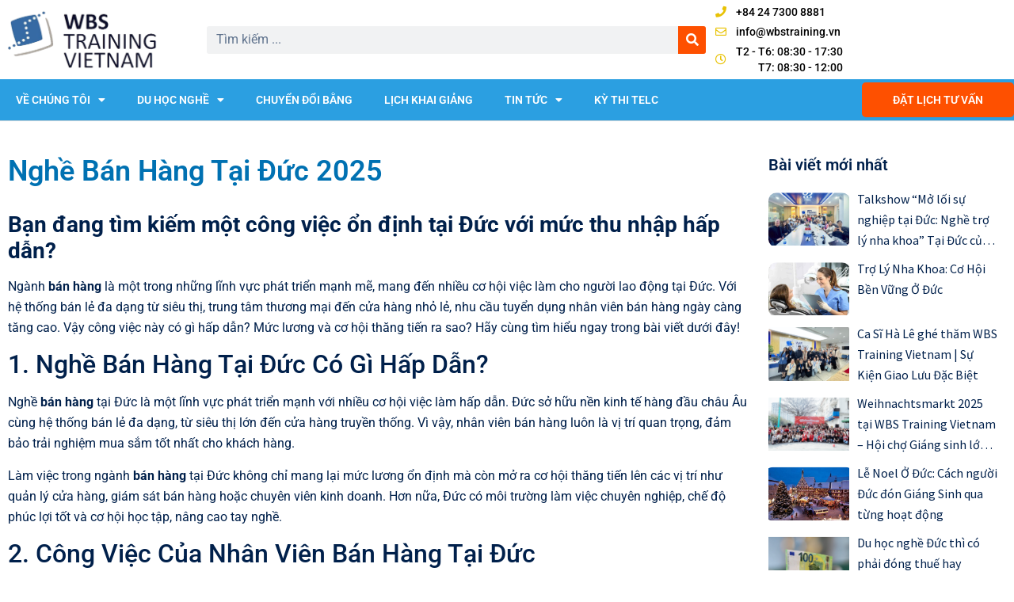

--- FILE ---
content_type: text/html; charset=UTF-8
request_url: https://wbstraining.edu.vn/nhan-vien-ban-hang/
body_size: 21678
content:
<!doctype html>
<html lang="en-US">
<head>
	<meta charset="UTF-8">
	<meta name="viewport" content="width=device-width, initial-scale=1">
	<link rel="profile" href="https://gmpg.org/xfn/11">
	<meta name='robots' content='index, follow, max-image-preview:large, max-snippet:-1, max-video-preview:-1' />

	<!-- This site is optimized with the Yoast SEO plugin v26.7 - https://yoast.com/wordpress/plugins/seo/ -->
	<title>Nghề Bán Hàng Tại Đức 2025 - WBS Training Vietnam</title><link rel="preload" data-rocket-preload as="image" href="https://wbstraining.edu.vn/wp-content/uploads/2025/12/594077041_122109264477113824_9113201219061113081_n.jpg" fetchpriority="high">
	<meta name="description" content="Tìm hiểu về nghề bán hàng tại Đức năm 2025, cơ hội việc làm, kỹ năng cần có và mức lương hấp dẫn. Khám phá ngay để định hướng nghề nghiệp tại Đức!" />
	<link rel="canonical" href="https://wbstraining.edu.vn/nhan-vien-ban-hang/" />
	<meta property="og:locale" content="en_US" />
	<meta property="og:type" content="article" />
	<meta property="og:title" content="Nghề Bán Hàng Tại Đức 2025 - WBS Training Vietnam" />
	<meta property="og:description" content="Tìm hiểu về nghề bán hàng tại Đức năm 2025, cơ hội việc làm, kỹ năng cần có và mức lương hấp dẫn. Khám phá ngay để định hướng nghề nghiệp tại Đức!" />
	<meta property="og:url" content="https://wbstraining.edu.vn/nhan-vien-ban-hang/" />
	<meta property="og:site_name" content="WBS Training Vietnam" />
	<meta property="article:published_time" content="2023-05-09T09:18:00+00:00" />
	<meta property="article:modified_time" content="2025-03-31T06:51:48+00:00" />
	<meta property="og:image" content="https://wbstraining.edu.vn/wp-content/uploads/2023/05/nhan-vien-ban-hang-parttime.jpg" />
	<meta property="og:image:width" content="800" />
	<meta property="og:image:height" content="533" />
	<meta property="og:image:type" content="image/jpeg" />
	<meta name="author" content="admin" />
	<meta name="twitter:card" content="summary_large_image" />
	<meta name="twitter:label1" content="Written by" />
	<meta name="twitter:data1" content="admin" />
	<meta name="twitter:label2" content="Est. reading time" />
	<meta name="twitter:data2" content="7 minutes" />
	<script type="application/ld+json" class="yoast-schema-graph">{"@context":"https://schema.org","@graph":[{"@type":"Article","@id":"https://wbstraining.edu.vn/nhan-vien-ban-hang/#article","isPartOf":{"@id":"https://wbstraining.edu.vn/nhan-vien-ban-hang/"},"author":{"name":"admin","@id":"https://wbstraining.edu.vn/#/schema/person/f8d140017c1641087a2a038258368713"},"headline":"Nghề Bán Hàng Tại Đức 2025","datePublished":"2023-05-09T09:18:00+00:00","dateModified":"2025-03-31T06:51:48+00:00","mainEntityOfPage":{"@id":"https://wbstraining.edu.vn/nhan-vien-ban-hang/"},"wordCount":1642,"publisher":{"@id":"https://wbstraining.edu.vn/#organization"},"image":{"@id":"https://wbstraining.edu.vn/nhan-vien-ban-hang/#primaryimage"},"thumbnailUrl":"https://wbstraining.edu.vn/wp-content/uploads/2023/05/nhan-vien-ban-hang-parttime.jpg","articleSection":["Ngành nghề"],"inLanguage":"en-US"},{"@type":"WebPage","@id":"https://wbstraining.edu.vn/nhan-vien-ban-hang/","url":"https://wbstraining.edu.vn/nhan-vien-ban-hang/","name":"Nghề Bán Hàng Tại Đức 2025 - WBS Training Vietnam","isPartOf":{"@id":"https://wbstraining.edu.vn/#website"},"primaryImageOfPage":{"@id":"https://wbstraining.edu.vn/nhan-vien-ban-hang/#primaryimage"},"image":{"@id":"https://wbstraining.edu.vn/nhan-vien-ban-hang/#primaryimage"},"thumbnailUrl":"https://wbstraining.edu.vn/wp-content/uploads/2023/05/nhan-vien-ban-hang-parttime.jpg","datePublished":"2023-05-09T09:18:00+00:00","dateModified":"2025-03-31T06:51:48+00:00","description":"Tìm hiểu về nghề bán hàng tại Đức năm 2025, cơ hội việc làm, kỹ năng cần có và mức lương hấp dẫn. Khám phá ngay để định hướng nghề nghiệp tại Đức!","breadcrumb":{"@id":"https://wbstraining.edu.vn/nhan-vien-ban-hang/#breadcrumb"},"inLanguage":"en-US","potentialAction":[{"@type":"ReadAction","target":["https://wbstraining.edu.vn/nhan-vien-ban-hang/"]}]},{"@type":"ImageObject","inLanguage":"en-US","@id":"https://wbstraining.edu.vn/nhan-vien-ban-hang/#primaryimage","url":"https://wbstraining.edu.vn/wp-content/uploads/2023/05/nhan-vien-ban-hang-parttime.jpg","contentUrl":"https://wbstraining.edu.vn/wp-content/uploads/2023/05/nhan-vien-ban-hang-parttime.jpg","width":800,"height":533},{"@type":"BreadcrumbList","@id":"https://wbstraining.edu.vn/nhan-vien-ban-hang/#breadcrumb","itemListElement":[{"@type":"ListItem","position":1,"name":"Home","item":"https://wbstraining.edu.vn/"},{"@type":"ListItem","position":2,"name":"Nghề Bán Hàng Tại Đức 2025"}]},{"@type":"WebSite","@id":"https://wbstraining.edu.vn/#website","url":"https://wbstraining.edu.vn/","name":"WBS Training Vietnam","description":"","publisher":{"@id":"https://wbstraining.edu.vn/#organization"},"potentialAction":[{"@type":"SearchAction","target":{"@type":"EntryPoint","urlTemplate":"https://wbstraining.edu.vn/?s={search_term_string}"},"query-input":{"@type":"PropertyValueSpecification","valueRequired":true,"valueName":"search_term_string"}}],"inLanguage":"en-US"},{"@type":"Organization","@id":"https://wbstraining.edu.vn/#organization","name":"WBS Training Vietnam","url":"https://wbstraining.edu.vn/","logo":{"@type":"ImageObject","inLanguage":"en-US","@id":"https://wbstraining.edu.vn/#/schema/logo/image/","url":"https://wbstraining.edu.vn/wp-content/uploads/2023/04/logo.png","contentUrl":"https://wbstraining.edu.vn/wp-content/uploads/2023/04/logo.png","width":800,"height":350,"caption":"WBS Training Vietnam"},"image":{"@id":"https://wbstraining.edu.vn/#/schema/logo/image/"}},{"@type":"Person","@id":"https://wbstraining.edu.vn/#/schema/person/f8d140017c1641087a2a038258368713","name":"admin","image":{"@type":"ImageObject","inLanguage":"en-US","@id":"https://wbstraining.edu.vn/#/schema/person/image/","url":"https://secure.gravatar.com/avatar/2aaed95c3d28abb4d34894e8976dbedbaf03fda123078c8b3abee4a783b3358b?s=96&d=mm&r=g","contentUrl":"https://secure.gravatar.com/avatar/2aaed95c3d28abb4d34894e8976dbedbaf03fda123078c8b3abee4a783b3358b?s=96&d=mm&r=g","caption":"admin"},"url":"https://wbstraining.edu.vn/author/admin/"}]}</script>
	<!-- / Yoast SEO plugin. -->


<link rel="alternate" type="application/rss+xml" title="WBS Training Vietnam &raquo; Feed" href="https://wbstraining.edu.vn/feed/" />
<link rel="alternate" type="application/rss+xml" title="WBS Training Vietnam &raquo; Comments Feed" href="https://wbstraining.edu.vn/comments/feed/" />
<link rel="alternate" title="oEmbed (JSON)" type="application/json+oembed" href="https://wbstraining.edu.vn/wp-json/oembed/1.0/embed?url=https%3A%2F%2Fwbstraining.edu.vn%2Fnhan-vien-ban-hang%2F" />
<link rel="alternate" title="oEmbed (XML)" type="text/xml+oembed" href="https://wbstraining.edu.vn/wp-json/oembed/1.0/embed?url=https%3A%2F%2Fwbstraining.edu.vn%2Fnhan-vien-ban-hang%2F&#038;format=xml" />
<style id='wp-img-auto-sizes-contain-inline-css'>
img:is([sizes=auto i],[sizes^="auto," i]){contain-intrinsic-size:3000px 1500px}
/*# sourceURL=wp-img-auto-sizes-contain-inline-css */
</style>
<style id='wp-emoji-styles-inline-css'>

	img.wp-smiley, img.emoji {
		display: inline !important;
		border: none !important;
		box-shadow: none !important;
		height: 1em !important;
		width: 1em !important;
		margin: 0 0.07em !important;
		vertical-align: -0.1em !important;
		background: none !important;
		padding: 0 !important;
	}
/*# sourceURL=wp-emoji-styles-inline-css */
</style>
<link rel='stylesheet' id='wp-block-library-css' href='https://wbstraining.edu.vn/wp-includes/css/dist/block-library/style.min.css?ver=6.9' media='all' />
<style id='global-styles-inline-css'>
:root{--wp--preset--aspect-ratio--square: 1;--wp--preset--aspect-ratio--4-3: 4/3;--wp--preset--aspect-ratio--3-4: 3/4;--wp--preset--aspect-ratio--3-2: 3/2;--wp--preset--aspect-ratio--2-3: 2/3;--wp--preset--aspect-ratio--16-9: 16/9;--wp--preset--aspect-ratio--9-16: 9/16;--wp--preset--color--black: #000000;--wp--preset--color--cyan-bluish-gray: #abb8c3;--wp--preset--color--white: #ffffff;--wp--preset--color--pale-pink: #f78da7;--wp--preset--color--vivid-red: #cf2e2e;--wp--preset--color--luminous-vivid-orange: #ff6900;--wp--preset--color--luminous-vivid-amber: #fcb900;--wp--preset--color--light-green-cyan: #7bdcb5;--wp--preset--color--vivid-green-cyan: #00d084;--wp--preset--color--pale-cyan-blue: #8ed1fc;--wp--preset--color--vivid-cyan-blue: #0693e3;--wp--preset--color--vivid-purple: #9b51e0;--wp--preset--gradient--vivid-cyan-blue-to-vivid-purple: linear-gradient(135deg,rgb(6,147,227) 0%,rgb(155,81,224) 100%);--wp--preset--gradient--light-green-cyan-to-vivid-green-cyan: linear-gradient(135deg,rgb(122,220,180) 0%,rgb(0,208,130) 100%);--wp--preset--gradient--luminous-vivid-amber-to-luminous-vivid-orange: linear-gradient(135deg,rgb(252,185,0) 0%,rgb(255,105,0) 100%);--wp--preset--gradient--luminous-vivid-orange-to-vivid-red: linear-gradient(135deg,rgb(255,105,0) 0%,rgb(207,46,46) 100%);--wp--preset--gradient--very-light-gray-to-cyan-bluish-gray: linear-gradient(135deg,rgb(238,238,238) 0%,rgb(169,184,195) 100%);--wp--preset--gradient--cool-to-warm-spectrum: linear-gradient(135deg,rgb(74,234,220) 0%,rgb(151,120,209) 20%,rgb(207,42,186) 40%,rgb(238,44,130) 60%,rgb(251,105,98) 80%,rgb(254,248,76) 100%);--wp--preset--gradient--blush-light-purple: linear-gradient(135deg,rgb(255,206,236) 0%,rgb(152,150,240) 100%);--wp--preset--gradient--blush-bordeaux: linear-gradient(135deg,rgb(254,205,165) 0%,rgb(254,45,45) 50%,rgb(107,0,62) 100%);--wp--preset--gradient--luminous-dusk: linear-gradient(135deg,rgb(255,203,112) 0%,rgb(199,81,192) 50%,rgb(65,88,208) 100%);--wp--preset--gradient--pale-ocean: linear-gradient(135deg,rgb(255,245,203) 0%,rgb(182,227,212) 50%,rgb(51,167,181) 100%);--wp--preset--gradient--electric-grass: linear-gradient(135deg,rgb(202,248,128) 0%,rgb(113,206,126) 100%);--wp--preset--gradient--midnight: linear-gradient(135deg,rgb(2,3,129) 0%,rgb(40,116,252) 100%);--wp--preset--font-size--small: 13px;--wp--preset--font-size--medium: 20px;--wp--preset--font-size--large: 36px;--wp--preset--font-size--x-large: 42px;--wp--preset--spacing--20: 0.44rem;--wp--preset--spacing--30: 0.67rem;--wp--preset--spacing--40: 1rem;--wp--preset--spacing--50: 1.5rem;--wp--preset--spacing--60: 2.25rem;--wp--preset--spacing--70: 3.38rem;--wp--preset--spacing--80: 5.06rem;--wp--preset--shadow--natural: 6px 6px 9px rgba(0, 0, 0, 0.2);--wp--preset--shadow--deep: 12px 12px 50px rgba(0, 0, 0, 0.4);--wp--preset--shadow--sharp: 6px 6px 0px rgba(0, 0, 0, 0.2);--wp--preset--shadow--outlined: 6px 6px 0px -3px rgb(255, 255, 255), 6px 6px rgb(0, 0, 0);--wp--preset--shadow--crisp: 6px 6px 0px rgb(0, 0, 0);}:root { --wp--style--global--content-size: 800px;--wp--style--global--wide-size: 1200px; }:where(body) { margin: 0; }.wp-site-blocks > .alignleft { float: left; margin-right: 2em; }.wp-site-blocks > .alignright { float: right; margin-left: 2em; }.wp-site-blocks > .aligncenter { justify-content: center; margin-left: auto; margin-right: auto; }:where(.wp-site-blocks) > * { margin-block-start: 24px; margin-block-end: 0; }:where(.wp-site-blocks) > :first-child { margin-block-start: 0; }:where(.wp-site-blocks) > :last-child { margin-block-end: 0; }:root { --wp--style--block-gap: 24px; }:root :where(.is-layout-flow) > :first-child{margin-block-start: 0;}:root :where(.is-layout-flow) > :last-child{margin-block-end: 0;}:root :where(.is-layout-flow) > *{margin-block-start: 24px;margin-block-end: 0;}:root :where(.is-layout-constrained) > :first-child{margin-block-start: 0;}:root :where(.is-layout-constrained) > :last-child{margin-block-end: 0;}:root :where(.is-layout-constrained) > *{margin-block-start: 24px;margin-block-end: 0;}:root :where(.is-layout-flex){gap: 24px;}:root :where(.is-layout-grid){gap: 24px;}.is-layout-flow > .alignleft{float: left;margin-inline-start: 0;margin-inline-end: 2em;}.is-layout-flow > .alignright{float: right;margin-inline-start: 2em;margin-inline-end: 0;}.is-layout-flow > .aligncenter{margin-left: auto !important;margin-right: auto !important;}.is-layout-constrained > .alignleft{float: left;margin-inline-start: 0;margin-inline-end: 2em;}.is-layout-constrained > .alignright{float: right;margin-inline-start: 2em;margin-inline-end: 0;}.is-layout-constrained > .aligncenter{margin-left: auto !important;margin-right: auto !important;}.is-layout-constrained > :where(:not(.alignleft):not(.alignright):not(.alignfull)){max-width: var(--wp--style--global--content-size);margin-left: auto !important;margin-right: auto !important;}.is-layout-constrained > .alignwide{max-width: var(--wp--style--global--wide-size);}body .is-layout-flex{display: flex;}.is-layout-flex{flex-wrap: wrap;align-items: center;}.is-layout-flex > :is(*, div){margin: 0;}body .is-layout-grid{display: grid;}.is-layout-grid > :is(*, div){margin: 0;}body{padding-top: 0px;padding-right: 0px;padding-bottom: 0px;padding-left: 0px;}a:where(:not(.wp-element-button)){text-decoration: underline;}:root :where(.wp-element-button, .wp-block-button__link){background-color: #32373c;border-width: 0;color: #fff;font-family: inherit;font-size: inherit;font-style: inherit;font-weight: inherit;letter-spacing: inherit;line-height: inherit;padding-top: calc(0.667em + 2px);padding-right: calc(1.333em + 2px);padding-bottom: calc(0.667em + 2px);padding-left: calc(1.333em + 2px);text-decoration: none;text-transform: inherit;}.has-black-color{color: var(--wp--preset--color--black) !important;}.has-cyan-bluish-gray-color{color: var(--wp--preset--color--cyan-bluish-gray) !important;}.has-white-color{color: var(--wp--preset--color--white) !important;}.has-pale-pink-color{color: var(--wp--preset--color--pale-pink) !important;}.has-vivid-red-color{color: var(--wp--preset--color--vivid-red) !important;}.has-luminous-vivid-orange-color{color: var(--wp--preset--color--luminous-vivid-orange) !important;}.has-luminous-vivid-amber-color{color: var(--wp--preset--color--luminous-vivid-amber) !important;}.has-light-green-cyan-color{color: var(--wp--preset--color--light-green-cyan) !important;}.has-vivid-green-cyan-color{color: var(--wp--preset--color--vivid-green-cyan) !important;}.has-pale-cyan-blue-color{color: var(--wp--preset--color--pale-cyan-blue) !important;}.has-vivid-cyan-blue-color{color: var(--wp--preset--color--vivid-cyan-blue) !important;}.has-vivid-purple-color{color: var(--wp--preset--color--vivid-purple) !important;}.has-black-background-color{background-color: var(--wp--preset--color--black) !important;}.has-cyan-bluish-gray-background-color{background-color: var(--wp--preset--color--cyan-bluish-gray) !important;}.has-white-background-color{background-color: var(--wp--preset--color--white) !important;}.has-pale-pink-background-color{background-color: var(--wp--preset--color--pale-pink) !important;}.has-vivid-red-background-color{background-color: var(--wp--preset--color--vivid-red) !important;}.has-luminous-vivid-orange-background-color{background-color: var(--wp--preset--color--luminous-vivid-orange) !important;}.has-luminous-vivid-amber-background-color{background-color: var(--wp--preset--color--luminous-vivid-amber) !important;}.has-light-green-cyan-background-color{background-color: var(--wp--preset--color--light-green-cyan) !important;}.has-vivid-green-cyan-background-color{background-color: var(--wp--preset--color--vivid-green-cyan) !important;}.has-pale-cyan-blue-background-color{background-color: var(--wp--preset--color--pale-cyan-blue) !important;}.has-vivid-cyan-blue-background-color{background-color: var(--wp--preset--color--vivid-cyan-blue) !important;}.has-vivid-purple-background-color{background-color: var(--wp--preset--color--vivid-purple) !important;}.has-black-border-color{border-color: var(--wp--preset--color--black) !important;}.has-cyan-bluish-gray-border-color{border-color: var(--wp--preset--color--cyan-bluish-gray) !important;}.has-white-border-color{border-color: var(--wp--preset--color--white) !important;}.has-pale-pink-border-color{border-color: var(--wp--preset--color--pale-pink) !important;}.has-vivid-red-border-color{border-color: var(--wp--preset--color--vivid-red) !important;}.has-luminous-vivid-orange-border-color{border-color: var(--wp--preset--color--luminous-vivid-orange) !important;}.has-luminous-vivid-amber-border-color{border-color: var(--wp--preset--color--luminous-vivid-amber) !important;}.has-light-green-cyan-border-color{border-color: var(--wp--preset--color--light-green-cyan) !important;}.has-vivid-green-cyan-border-color{border-color: var(--wp--preset--color--vivid-green-cyan) !important;}.has-pale-cyan-blue-border-color{border-color: var(--wp--preset--color--pale-cyan-blue) !important;}.has-vivid-cyan-blue-border-color{border-color: var(--wp--preset--color--vivid-cyan-blue) !important;}.has-vivid-purple-border-color{border-color: var(--wp--preset--color--vivid-purple) !important;}.has-vivid-cyan-blue-to-vivid-purple-gradient-background{background: var(--wp--preset--gradient--vivid-cyan-blue-to-vivid-purple) !important;}.has-light-green-cyan-to-vivid-green-cyan-gradient-background{background: var(--wp--preset--gradient--light-green-cyan-to-vivid-green-cyan) !important;}.has-luminous-vivid-amber-to-luminous-vivid-orange-gradient-background{background: var(--wp--preset--gradient--luminous-vivid-amber-to-luminous-vivid-orange) !important;}.has-luminous-vivid-orange-to-vivid-red-gradient-background{background: var(--wp--preset--gradient--luminous-vivid-orange-to-vivid-red) !important;}.has-very-light-gray-to-cyan-bluish-gray-gradient-background{background: var(--wp--preset--gradient--very-light-gray-to-cyan-bluish-gray) !important;}.has-cool-to-warm-spectrum-gradient-background{background: var(--wp--preset--gradient--cool-to-warm-spectrum) !important;}.has-blush-light-purple-gradient-background{background: var(--wp--preset--gradient--blush-light-purple) !important;}.has-blush-bordeaux-gradient-background{background: var(--wp--preset--gradient--blush-bordeaux) !important;}.has-luminous-dusk-gradient-background{background: var(--wp--preset--gradient--luminous-dusk) !important;}.has-pale-ocean-gradient-background{background: var(--wp--preset--gradient--pale-ocean) !important;}.has-electric-grass-gradient-background{background: var(--wp--preset--gradient--electric-grass) !important;}.has-midnight-gradient-background{background: var(--wp--preset--gradient--midnight) !important;}.has-small-font-size{font-size: var(--wp--preset--font-size--small) !important;}.has-medium-font-size{font-size: var(--wp--preset--font-size--medium) !important;}.has-large-font-size{font-size: var(--wp--preset--font-size--large) !important;}.has-x-large-font-size{font-size: var(--wp--preset--font-size--x-large) !important;}
:root :where(.wp-block-pullquote){font-size: 1.5em;line-height: 1.6;}
/*# sourceURL=global-styles-inline-css */
</style>
<link rel='stylesheet' id='hello-elementor-css' href='https://wbstraining.edu.vn/wp-content/themes/hello-elementor/assets/css/reset.css?ver=3.4.5' media='all' />
<link rel='stylesheet' id='hello-elementor-theme-style-css' href='https://wbstraining.edu.vn/wp-content/themes/hello-elementor/assets/css/theme.css?ver=3.4.5' media='all' />
<link rel='stylesheet' id='hello-elementor-header-footer-css' href='https://wbstraining.edu.vn/wp-content/themes/hello-elementor/assets/css/header-footer.css?ver=3.4.5' media='all' />
<link rel='stylesheet' id='elementor-frontend-css' href='https://wbstraining.edu.vn/wp-content/plugins/elementor/assets/css/frontend.min.css?ver=3.34.1' media='all' />
<link rel='stylesheet' id='elementor-post-8412-css' href='https://wbstraining.edu.vn/wp-content/uploads/elementor/css/post-8412.css?ver=1768393026' media='all' />
<link rel='stylesheet' id='widget-image-css' href='https://wbstraining.edu.vn/wp-content/plugins/elementor/assets/css/widget-image.min.css?ver=3.34.1' media='all' />
<link rel='stylesheet' id='widget-search-form-css' href='https://wbstraining.edu.vn/wp-content/plugins/elementor-pro/assets/css/widget-search-form.min.css?ver=3.28.0' media='all' />
<link rel='stylesheet' id='elementor-icons-shared-0-css' href='https://wbstraining.edu.vn/wp-content/plugins/elementor/assets/lib/font-awesome/css/fontawesome.min.css?ver=5.15.3' media='all' />
<link rel='stylesheet' id='elementor-icons-fa-solid-css' href='https://wbstraining.edu.vn/wp-content/plugins/elementor/assets/lib/font-awesome/css/solid.min.css?ver=5.15.3' media='all' />
<link rel='stylesheet' id='widget-icon-list-css' href='https://wbstraining.edu.vn/wp-content/plugins/elementor/assets/css/widget-icon-list.min.css?ver=3.34.1' media='all' />
<link rel='stylesheet' id='widget-nav-menu-css' href='https://wbstraining.edu.vn/wp-content/plugins/elementor-pro/assets/css/widget-nav-menu.min.css?ver=3.28.0' media='all' />
<link rel='stylesheet' id='e-sticky-css' href='https://wbstraining.edu.vn/wp-content/plugins/elementor-pro/assets/css/modules/sticky.min.css?ver=3.28.0' media='all' />
<link rel='stylesheet' id='widget-heading-css' href='https://wbstraining.edu.vn/wp-content/plugins/elementor/assets/css/widget-heading.min.css?ver=3.34.1' media='all' />
<link rel='stylesheet' id='widget-social-icons-css' href='https://wbstraining.edu.vn/wp-content/plugins/elementor/assets/css/widget-social-icons.min.css?ver=3.34.1' media='all' />
<link rel='stylesheet' id='e-apple-webkit-css' href='https://wbstraining.edu.vn/wp-content/plugins/elementor/assets/css/conditionals/apple-webkit.min.css?ver=3.34.1' media='all' />
<link rel='stylesheet' id='widget-posts-css' href='https://wbstraining.edu.vn/wp-content/plugins/elementor-pro/assets/css/widget-posts.min.css?ver=3.28.0' media='all' />
<link rel='stylesheet' id='elementor-icons-css' href='https://wbstraining.edu.vn/wp-content/plugins/elementor/assets/lib/eicons/css/elementor-icons.min.css?ver=5.45.0' media='all' />
<link rel='stylesheet' id='elementor-post-1709-css' href='https://wbstraining.edu.vn/wp-content/uploads/elementor/css/post-1709.css?ver=1768393026' media='all' />
<link rel='stylesheet' id='elementor-post-2356-css' href='https://wbstraining.edu.vn/wp-content/uploads/elementor/css/post-2356.css?ver=1768393026' media='all' />
<link rel='stylesheet' id='elementor-post-2573-css' href='https://wbstraining.edu.vn/wp-content/uploads/elementor/css/post-2573.css?ver=1768393084' media='all' />
<link rel='stylesheet' id='elementor-gf-local-roboto-css' href='https://wbstraining.edu.vn/wp-content/uploads/elementor/google-fonts/css/roboto.css?ver=1742257602' media='all' />
<link rel='stylesheet' id='elementor-gf-local-sourcesanspro-css' href='https://wbstraining.edu.vn/wp-content/uploads/elementor/google-fonts/css/sourcesanspro.css?ver=1742301811' media='all' />
<link rel='stylesheet' id='elementor-icons-fa-regular-css' href='https://wbstraining.edu.vn/wp-content/plugins/elementor/assets/lib/font-awesome/css/regular.min.css?ver=5.15.3' media='all' />
<link rel='stylesheet' id='elementor-icons-fa-brands-css' href='https://wbstraining.edu.vn/wp-content/plugins/elementor/assets/lib/font-awesome/css/brands.min.css?ver=5.15.3' media='all' />
<script src="https://wbstraining.edu.vn/wp-includes/js/jquery/jquery.min.js?ver=3.7.1" id="jquery-core-js"></script>
<script src="https://wbstraining.edu.vn/wp-includes/js/jquery/jquery-migrate.min.js?ver=3.4.1" id="jquery-migrate-js"></script>
<link rel="https://api.w.org/" href="https://wbstraining.edu.vn/wp-json/" /><link rel="alternate" title="JSON" type="application/json" href="https://wbstraining.edu.vn/wp-json/wp/v2/posts/9105" /><link rel="EditURI" type="application/rsd+xml" title="RSD" href="https://wbstraining.edu.vn/xmlrpc.php?rsd" />
<meta name="generator" content="WordPress 6.9" />
<link rel='shortlink' href='https://wbstraining.edu.vn/?p=9105' />
<script type="text/javascript">if(!window._buttonizer) { window._buttonizer = {}; };var _buttonizer_page_data = {"language":"en"};window._buttonizer.data = { ..._buttonizer_page_data, ...window._buttonizer.data };</script><!-- Google tag (gtag.js) -->
<script async src="https://www.googletagmanager.com/gtag/js?id=G-1H4SY54BRX"></script>
<script>
  window.dataLayer = window.dataLayer || [];
  function gtag(){dataLayer.push(arguments);}
  gtag('js', new Date());

  gtag('config', 'G-1H4SY54BRX');
</script><meta name="generator" content="Elementor 3.34.1; features: additional_custom_breakpoints; settings: css_print_method-external, google_font-enabled, font_display-auto">
<!-- Google tag (gtag.js) -->
<script async src="https://www.googletagmanager.com/gtag/js?id=G-T89PZSL37Y"></script>
<script>
  window.dataLayer = window.dataLayer || [];
  function gtag(){dataLayer.push(arguments);}
  gtag('js', new Date());

  gtag('config', 'G-T89PZSL37Y');
</script>
			<style>
				.e-con.e-parent:nth-of-type(n+4):not(.e-lazyloaded):not(.e-no-lazyload),
				.e-con.e-parent:nth-of-type(n+4):not(.e-lazyloaded):not(.e-no-lazyload) * {
					background-image: none !important;
				}
				@media screen and (max-height: 1024px) {
					.e-con.e-parent:nth-of-type(n+3):not(.e-lazyloaded):not(.e-no-lazyload),
					.e-con.e-parent:nth-of-type(n+3):not(.e-lazyloaded):not(.e-no-lazyload) * {
						background-image: none !important;
					}
				}
				@media screen and (max-height: 640px) {
					.e-con.e-parent:nth-of-type(n+2):not(.e-lazyloaded):not(.e-no-lazyload),
					.e-con.e-parent:nth-of-type(n+2):not(.e-lazyloaded):not(.e-no-lazyload) * {
						background-image: none !important;
					}
				}
			</style>
			<link rel="icon" href="https://wbstraining.edu.vn/wp-content/uploads/2023/04/favicon.png" sizes="32x32" />
<link rel="icon" href="https://wbstraining.edu.vn/wp-content/uploads/2023/04/favicon.png" sizes="192x192" />
<link rel="apple-touch-icon" href="https://wbstraining.edu.vn/wp-content/uploads/2023/04/favicon.png" />
<meta name="msapplication-TileImage" content="https://wbstraining.edu.vn/wp-content/uploads/2023/04/favicon.png" />
		<style id="wp-custom-css">
			html,body {
  overflow-x: hidden!important;
}
.wp-caption-text{
	background-color: #f7f7f7;
	padding: 5px 10px;
}		</style>
		</head>
<body class="wp-singular post-template-default single single-post postid-9105 single-format-standard wp-custom-logo wp-embed-responsive wp-theme-hello-elementor wp-child-theme-hello-child hello-elementor-default elementor-default elementor-kit-8412 elementor-page-2573">


<a class="skip-link screen-reader-text" href="#content">Skip to content</a>

		<header data-elementor-type="header" data-elementor-id="1709" class="elementor elementor-1709 elementor-location-header" data-elementor-post-type="elementor_library">
					<header class="elementor-section elementor-top-section elementor-element elementor-element-8543854 elementor-section-content-middle elementor-section-stretched elementor-hidden-tablet elementor-hidden-mobile elementor-section-boxed elementor-section-height-default elementor-section-height-default" data-id="8543854" data-element_type="section" data-settings="{&quot;background_background&quot;:&quot;classic&quot;,&quot;stretch_section&quot;:&quot;section-stretched&quot;}">
						<div class="elementor-container elementor-column-gap-narrow">
					<header class="elementor-column elementor-col-33 elementor-top-column elementor-element elementor-element-ac11925" data-id="ac11925" data-element_type="column">
			<div class="elementor-widget-wrap elementor-element-populated">
						<div class="elementor-element elementor-element-ee7984d elementor-widget elementor-widget-theme-site-logo elementor-widget-image" data-id="ee7984d" data-element_type="widget" data-widget_type="theme-site-logo.default">
				<div class="elementor-widget-container">
											<a href="https://wbstraining.edu.vn">
			<img fetchpriority="high" width="800" height="350" src="https://wbstraining.edu.vn/wp-content/uploads/2023/04/logo.png" class="attachment-full size-full wp-image-8860" alt="" />				</a>
											</div>
				</div>
					</div>
		</header>
				<div class="elementor-column elementor-col-33 elementor-top-column elementor-element elementor-element-476a2b1" data-id="476a2b1" data-element_type="column">
			<div class="elementor-widget-wrap elementor-element-populated">
						<div class="elementor-element elementor-element-733d725 elementor-hidden-phone elementor-search-form--skin-classic elementor-search-form--button-type-icon elementor-search-form--icon-search elementor-widget elementor-widget-search-form" data-id="733d725" data-element_type="widget" data-settings="{&quot;skin&quot;:&quot;classic&quot;}" data-widget_type="search-form.default">
				<div class="elementor-widget-container">
							<search role="search">
			<form class="elementor-search-form" action="https://wbstraining.edu.vn" method="get">
												<div class="elementor-search-form__container">
					<label class="elementor-screen-only" for="elementor-search-form-733d725">Search</label>

					
					<input id="elementor-search-form-733d725" placeholder="Tìm kiếm ..." class="elementor-search-form__input" type="search" name="s" value="">
					
											<button class="elementor-search-form__submit" type="submit" aria-label="Search">
															<i aria-hidden="true" class="fas fa-search"></i>													</button>
					
									</div>
			</form>
		</search>
						</div>
				</div>
					</div>
		</div>
				<div class="elementor-column elementor-col-33 elementor-top-column elementor-element elementor-element-a74fb7e elementor-hidden-phone" data-id="a74fb7e" data-element_type="column">
			<div class="elementor-widget-wrap elementor-element-populated">
						<div class="elementor-element elementor-element-f825fad elementor-mobile-align-center elementor-align-end elementor-icon-list--layout-traditional elementor-list-item-link-full_width elementor-widget elementor-widget-icon-list" data-id="f825fad" data-element_type="widget" data-widget_type="icon-list.default">
				<div class="elementor-widget-container">
							<ul class="elementor-icon-list-items">
							<li class="elementor-icon-list-item">
											<a href="tel:00842473008881">

												<span class="elementor-icon-list-icon">
							<i aria-hidden="true" class="fas fa-phone"></i>						</span>
										<span class="elementor-icon-list-text">+84 24 7300 8881</span>
											</a>
									</li>
								<li class="elementor-icon-list-item">
											<span class="elementor-icon-list-icon">
							<i aria-hidden="true" class="far fa-envelope"></i>						</span>
										<span class="elementor-icon-list-text">info@wbstraining.vn</span>
									</li>
								<li class="elementor-icon-list-item">
											<span class="elementor-icon-list-icon">
							<i aria-hidden="true" class="far fa-clock"></i>						</span>
										<span class="elementor-icon-list-text">T2 - T6: 08:30 - 17:30<br>T7: 08:30 - 12:00</span>
									</li>
						</ul>
						</div>
				</div>
					</div>
		</div>
					</div>
		</header>
				<header class="elementor-section elementor-top-section elementor-element elementor-element-fa657b0 elementor-section-content-middle elementor-section-height-min-height elementor-hidden-tablet elementor-hidden-mobile elementor-section-boxed elementor-section-height-default elementor-section-items-middle" data-id="fa657b0" data-element_type="section" data-settings="{&quot;background_background&quot;:&quot;classic&quot;,&quot;sticky_on&quot;:[&quot;desktop&quot;],&quot;sticky&quot;:&quot;top&quot;,&quot;sticky_offset&quot;:0,&quot;sticky_effects_offset&quot;:0,&quot;sticky_anchor_link_offset&quot;:0}">
						<div class="elementor-container elementor-column-gap-no">
					<header class="elementor-column elementor-col-50 elementor-top-column elementor-element elementor-element-323fe44" data-id="323fe44" data-element_type="column" data-settings="{&quot;background_background&quot;:&quot;classic&quot;}">
			<div class="elementor-widget-wrap elementor-element-populated">
						<div class="elementor-element elementor-element-92e8ed8 elementor-nav-menu--stretch elementor-nav-menu--dropdown-tablet elementor-nav-menu__text-align-aside elementor-nav-menu--toggle elementor-nav-menu--burger elementor-widget elementor-widget-nav-menu" data-id="92e8ed8" data-element_type="widget" data-settings="{&quot;full_width&quot;:&quot;stretch&quot;,&quot;layout&quot;:&quot;horizontal&quot;,&quot;submenu_icon&quot;:{&quot;value&quot;:&quot;&lt;i class=\&quot;fas fa-caret-down\&quot;&gt;&lt;\/i&gt;&quot;,&quot;library&quot;:&quot;fa-solid&quot;},&quot;toggle&quot;:&quot;burger&quot;}" data-widget_type="nav-menu.default">
				<div class="elementor-widget-container">
								<nav aria-label="Menu" class="elementor-nav-menu--main elementor-nav-menu__container elementor-nav-menu--layout-horizontal e--pointer-background e--animation-fade">
				<ul id="menu-1-92e8ed8" class="elementor-nav-menu"><li class="menu-item menu-item-type-custom menu-item-object-custom menu-item-has-children menu-item-675"><a class="elementor-item">VỀ CHÚNG TÔI</a>
<ul class="sub-menu elementor-nav-menu--dropdown">
	<li class="menu-item menu-item-type-post_type menu-item-object-page menu-item-home menu-item-678"><a href="https://wbstraining.edu.vn/" class="elementor-sub-item">Giới thiệu WBS Training Việt Nam</a></li>
	<li class="menu-item menu-item-type-post_type menu-item-object-page menu-item-4893"><a href="https://wbstraining.edu.vn/gioi-thieu-wbs-training-ag/" class="elementor-sub-item">Giới thiệu WBS Training AG</a></li>
	<li class="menu-item menu-item-type-custom menu-item-object-custom menu-item-has-children menu-item-5115"><a class="elementor-sub-item">Hình ảnh</a>
	<ul class="sub-menu elementor-nav-menu--dropdown">
		<li class="menu-item menu-item-type-post_type menu-item-object-page menu-item-1688"><a href="https://wbstraining.edu.vn/hinh-anh-hoat-dong/" class="elementor-sub-item">Tại Việt Nam</a></li>
		<li class="menu-item menu-item-type-post_type menu-item-object-page menu-item-5127"><a href="https://wbstraining.edu.vn/hinh-anh-hoat-dong-tai-duc/" class="elementor-sub-item">Tại Đức</a></li>
	</ul>
</li>
</ul>
</li>
<li class="menu-item menu-item-type-custom menu-item-object-custom current-menu-ancestor menu-item-has-children menu-item-581"><a class="elementor-item">DU HỌC NGHỀ</a>
<ul class="sub-menu elementor-nav-menu--dropdown">
	<li class="menu-item menu-item-type-post_type menu-item-object-post menu-item-4832"><a href="https://wbstraining.edu.vn/du-hoc-nghe-duc-nhung-dieu-ban-can-biet/" class="elementor-sub-item">Du học nghề Đức – Những điều bạn cần biết</a></li>
	<li class="menu-item menu-item-type-post_type menu-item-object-page current-menu-ancestor current-menu-parent current_page_parent current_page_ancestor menu-item-has-children menu-item-3401"><a href="https://wbstraining.edu.vn/?page_id=3393" class="elementor-sub-item">Giới thiệu các ngành nghề</a>
	<ul class="sub-menu elementor-nav-menu--dropdown">
		<li class="menu-item menu-item-type-post_type menu-item-object-page menu-item-10521"><a href="https://wbstraining.edu.vn/dieuduong/" class="elementor-sub-item">Điều dưỡng</a></li>
		<li class="menu-item menu-item-type-custom menu-item-object-custom menu-item-9100"><a href="https://wbstraining.edu.vn/chuyen-vien-nha-hang/" class="elementor-sub-item">Nhà hàng</a></li>
		<li class="menu-item menu-item-type-custom menu-item-object-custom menu-item-9101"><a href="https://wbstraining.edu.vn/nghe-khach-san/" class="elementor-sub-item">Khách sạn</a></li>
		<li class="menu-item menu-item-type-custom menu-item-object-custom menu-item-9102"><a href="https://wbstraining.edu.vn/nghe-co-khi-mechaniker-in/" class="elementor-sub-item">Cơ khí</a></li>
		<li class="menu-item menu-item-type-custom menu-item-object-custom menu-item-9103"><a href="https://wbstraining.edu.vn/tro-ly-nha-khoa/" class="elementor-sub-item">Trợ lý nha khoa</a></li>
		<li class="menu-item menu-item-type-custom menu-item-object-custom menu-item-9104"><a href="https://wbstraining.edu.vn/chuyen-vien-am-thuc-va-che-bien-mon-an/" class="elementor-sub-item">Đầu bếp</a></li>
		<li class="menu-item menu-item-type-custom menu-item-object-custom current-menu-item menu-item-9108"><a href="https://wbstraining.edu.vn/nhan-vien-ban-hang/" aria-current="page" class="elementor-sub-item elementor-item-active">Bán hàng</a></li>
		<li class="menu-item menu-item-type-custom menu-item-object-custom menu-item-9109"><a href="https://wbstraining.edu.vn/nghe-lam-banh/" class="elementor-sub-item">Làm bánh</a></li>
		<li class="menu-item menu-item-type-custom menu-item-object-custom menu-item-9110"><a href="https://wbstraining.edu.vn/logistics/" class="elementor-sub-item">Logistic</a></li>
	</ul>
</li>
</ul>
</li>
<li class="menu-item menu-item-type-post_type menu-item-object-page menu-item-10502"><a href="https://wbstraining.edu.vn/chuyen-doi-van-bang-sang-duc-lam-viec-thu-nhap-cao-va-tuong-lai-rong-mo/" class="elementor-item">CHUYỂN ĐỔI BẰNG</a></li>
<li class="menu-item menu-item-type-post_type menu-item-object-page menu-item-6909"><a href="https://wbstraining.edu.vn/lich-khai-giang-khoa-hoc-tieng-duc/" class="elementor-item">LỊCH KHAI GIẢNG</a></li>
<li class="menu-item menu-item-type-post_type menu-item-object-page menu-item-has-children menu-item-737"><a href="https://wbstraining.edu.vn/blog/" class="elementor-item">TIN TỨC</a>
<ul class="sub-menu elementor-nav-menu--dropdown">
	<li class="menu-item menu-item-type-taxonomy menu-item-object-category menu-item-8883"><a href="https://wbstraining.edu.vn/category/tin-tuc-noi-bat/" class="elementor-sub-item">Tin tức nổi bật</a></li>
	<li class="menu-item menu-item-type-taxonomy menu-item-object-category menu-item-8884"><a href="https://wbstraining.edu.vn/category/cam-nhan-hoc-vien/" class="elementor-sub-item">Cảm nhận học viên</a></li>
	<li class="menu-item menu-item-type-taxonomy menu-item-object-category menu-item-8885"><a href="https://wbstraining.edu.vn/category/cam-nang-song-o-duc/" class="elementor-sub-item">Cẩm nang sống ở Đức</a></li>
</ul>
</li>
<li class="menu-item menu-item-type-post_type menu-item-object-page menu-item-10453"><a href="https://wbstraining.edu.vn/kythitelc/" class="elementor-item">KỲ THI TELC</a></li>
</ul>			</nav>
					<div class="elementor-menu-toggle" role="button" tabindex="0" aria-label="Menu Toggle" aria-expanded="false">
			<i aria-hidden="true" role="presentation" class="elementor-menu-toggle__icon--open eicon-menu-bar"></i><i aria-hidden="true" role="presentation" class="elementor-menu-toggle__icon--close eicon-close"></i>		</div>
					<nav class="elementor-nav-menu--dropdown elementor-nav-menu__container" aria-hidden="true">
				<ul id="menu-2-92e8ed8" class="elementor-nav-menu"><li class="menu-item menu-item-type-custom menu-item-object-custom menu-item-has-children menu-item-675"><a class="elementor-item" tabindex="-1">VỀ CHÚNG TÔI</a>
<ul class="sub-menu elementor-nav-menu--dropdown">
	<li class="menu-item menu-item-type-post_type menu-item-object-page menu-item-home menu-item-678"><a href="https://wbstraining.edu.vn/" class="elementor-sub-item" tabindex="-1">Giới thiệu WBS Training Việt Nam</a></li>
	<li class="menu-item menu-item-type-post_type menu-item-object-page menu-item-4893"><a href="https://wbstraining.edu.vn/gioi-thieu-wbs-training-ag/" class="elementor-sub-item" tabindex="-1">Giới thiệu WBS Training AG</a></li>
	<li class="menu-item menu-item-type-custom menu-item-object-custom menu-item-has-children menu-item-5115"><a class="elementor-sub-item" tabindex="-1">Hình ảnh</a>
	<ul class="sub-menu elementor-nav-menu--dropdown">
		<li class="menu-item menu-item-type-post_type menu-item-object-page menu-item-1688"><a href="https://wbstraining.edu.vn/hinh-anh-hoat-dong/" class="elementor-sub-item" tabindex="-1">Tại Việt Nam</a></li>
		<li class="menu-item menu-item-type-post_type menu-item-object-page menu-item-5127"><a href="https://wbstraining.edu.vn/hinh-anh-hoat-dong-tai-duc/" class="elementor-sub-item" tabindex="-1">Tại Đức</a></li>
	</ul>
</li>
</ul>
</li>
<li class="menu-item menu-item-type-custom menu-item-object-custom current-menu-ancestor menu-item-has-children menu-item-581"><a class="elementor-item" tabindex="-1">DU HỌC NGHỀ</a>
<ul class="sub-menu elementor-nav-menu--dropdown">
	<li class="menu-item menu-item-type-post_type menu-item-object-post menu-item-4832"><a href="https://wbstraining.edu.vn/du-hoc-nghe-duc-nhung-dieu-ban-can-biet/" class="elementor-sub-item" tabindex="-1">Du học nghề Đức – Những điều bạn cần biết</a></li>
	<li class="menu-item menu-item-type-post_type menu-item-object-page current-menu-ancestor current-menu-parent current_page_parent current_page_ancestor menu-item-has-children menu-item-3401"><a href="https://wbstraining.edu.vn/?page_id=3393" class="elementor-sub-item" tabindex="-1">Giới thiệu các ngành nghề</a>
	<ul class="sub-menu elementor-nav-menu--dropdown">
		<li class="menu-item menu-item-type-post_type menu-item-object-page menu-item-10521"><a href="https://wbstraining.edu.vn/dieuduong/" class="elementor-sub-item" tabindex="-1">Điều dưỡng</a></li>
		<li class="menu-item menu-item-type-custom menu-item-object-custom menu-item-9100"><a href="https://wbstraining.edu.vn/chuyen-vien-nha-hang/" class="elementor-sub-item" tabindex="-1">Nhà hàng</a></li>
		<li class="menu-item menu-item-type-custom menu-item-object-custom menu-item-9101"><a href="https://wbstraining.edu.vn/nghe-khach-san/" class="elementor-sub-item" tabindex="-1">Khách sạn</a></li>
		<li class="menu-item menu-item-type-custom menu-item-object-custom menu-item-9102"><a href="https://wbstraining.edu.vn/nghe-co-khi-mechaniker-in/" class="elementor-sub-item" tabindex="-1">Cơ khí</a></li>
		<li class="menu-item menu-item-type-custom menu-item-object-custom menu-item-9103"><a href="https://wbstraining.edu.vn/tro-ly-nha-khoa/" class="elementor-sub-item" tabindex="-1">Trợ lý nha khoa</a></li>
		<li class="menu-item menu-item-type-custom menu-item-object-custom menu-item-9104"><a href="https://wbstraining.edu.vn/chuyen-vien-am-thuc-va-che-bien-mon-an/" class="elementor-sub-item" tabindex="-1">Đầu bếp</a></li>
		<li class="menu-item menu-item-type-custom menu-item-object-custom current-menu-item menu-item-9108"><a href="https://wbstraining.edu.vn/nhan-vien-ban-hang/" aria-current="page" class="elementor-sub-item elementor-item-active" tabindex="-1">Bán hàng</a></li>
		<li class="menu-item menu-item-type-custom menu-item-object-custom menu-item-9109"><a href="https://wbstraining.edu.vn/nghe-lam-banh/" class="elementor-sub-item" tabindex="-1">Làm bánh</a></li>
		<li class="menu-item menu-item-type-custom menu-item-object-custom menu-item-9110"><a href="https://wbstraining.edu.vn/logistics/" class="elementor-sub-item" tabindex="-1">Logistic</a></li>
	</ul>
</li>
</ul>
</li>
<li class="menu-item menu-item-type-post_type menu-item-object-page menu-item-10502"><a href="https://wbstraining.edu.vn/chuyen-doi-van-bang-sang-duc-lam-viec-thu-nhap-cao-va-tuong-lai-rong-mo/" class="elementor-item" tabindex="-1">CHUYỂN ĐỔI BẰNG</a></li>
<li class="menu-item menu-item-type-post_type menu-item-object-page menu-item-6909"><a href="https://wbstraining.edu.vn/lich-khai-giang-khoa-hoc-tieng-duc/" class="elementor-item" tabindex="-1">LỊCH KHAI GIẢNG</a></li>
<li class="menu-item menu-item-type-post_type menu-item-object-page menu-item-has-children menu-item-737"><a href="https://wbstraining.edu.vn/blog/" class="elementor-item" tabindex="-1">TIN TỨC</a>
<ul class="sub-menu elementor-nav-menu--dropdown">
	<li class="menu-item menu-item-type-taxonomy menu-item-object-category menu-item-8883"><a href="https://wbstraining.edu.vn/category/tin-tuc-noi-bat/" class="elementor-sub-item" tabindex="-1">Tin tức nổi bật</a></li>
	<li class="menu-item menu-item-type-taxonomy menu-item-object-category menu-item-8884"><a href="https://wbstraining.edu.vn/category/cam-nhan-hoc-vien/" class="elementor-sub-item" tabindex="-1">Cảm nhận học viên</a></li>
	<li class="menu-item menu-item-type-taxonomy menu-item-object-category menu-item-8885"><a href="https://wbstraining.edu.vn/category/cam-nang-song-o-duc/" class="elementor-sub-item" tabindex="-1">Cẩm nang sống ở Đức</a></li>
</ul>
</li>
<li class="menu-item menu-item-type-post_type menu-item-object-page menu-item-10453"><a href="https://wbstraining.edu.vn/kythitelc/" class="elementor-item" tabindex="-1">KỲ THI TELC</a></li>
</ul>			</nav>
						</div>
				</div>
					</div>
		</header>
				<header class="elementor-column elementor-col-50 elementor-top-column elementor-element elementor-element-0a80a8b elementor-hidden-phone" data-id="0a80a8b" data-element_type="column">
			<div class="elementor-widget-wrap elementor-element-populated">
						<div class="elementor-element elementor-element-025b699 elementor-align-justify elementor-widget__width-initial elementor-widget elementor-widget-button" data-id="025b699" data-element_type="widget" data-widget_type="button.default">
				<div class="elementor-widget-container">
									<div class="elementor-button-wrapper">
					<a class="elementor-button elementor-button-link elementor-size-sm" href="https://wbstraining.edu.vn/dat-lich-tu-van/">
						<span class="elementor-button-content-wrapper">
									<span class="elementor-button-text">ĐẶT LỊCH TƯ VẤN</span>
					</span>
					</a>
				</div>
								</div>
				</div>
					</div>
		</header>
					</div>
		</header>
				<section class="elementor-section elementor-top-section elementor-element elementor-element-5def2ad elementor-section-content-middle elementor-hidden-desktop elementor-section-boxed elementor-section-height-default elementor-section-height-default" data-id="5def2ad" data-element_type="section" data-settings="{&quot;background_background&quot;:&quot;classic&quot;,&quot;sticky&quot;:&quot;top&quot;,&quot;sticky_on&quot;:[&quot;desktop&quot;,&quot;tablet&quot;,&quot;mobile&quot;],&quot;sticky_offset&quot;:0,&quot;sticky_effects_offset&quot;:0,&quot;sticky_anchor_link_offset&quot;:0}">
						<div class="elementor-container elementor-column-gap-narrow">
					<div class="elementor-column elementor-col-33 elementor-top-column elementor-element elementor-element-717bd4a" data-id="717bd4a" data-element_type="column">
			<div class="elementor-widget-wrap elementor-element-populated">
						<div class="elementor-element elementor-element-39eea32 elementor-widget elementor-widget-theme-site-logo elementor-widget-image" data-id="39eea32" data-element_type="widget" data-widget_type="theme-site-logo.default">
				<div class="elementor-widget-container">
											<a href="https://wbstraining.edu.vn">
			<img fetchpriority="high" width="800" height="350" src="https://wbstraining.edu.vn/wp-content/uploads/2023/04/logo.png" class="attachment-full size-full wp-image-8860" alt="" />				</a>
											</div>
				</div>
					</div>
		</div>
				<div class="elementor-column elementor-col-33 elementor-top-column elementor-element elementor-element-91f6699 elementor-hidden-mobile" data-id="91f6699" data-element_type="column">
			<div class="elementor-widget-wrap elementor-element-populated">
						<div class="elementor-element elementor-element-05275f2 elementor-align-justify elementor-widget elementor-widget-button" data-id="05275f2" data-element_type="widget" data-widget_type="button.default">
				<div class="elementor-widget-container">
									<div class="elementor-button-wrapper">
					<a class="elementor-button elementor-button-link elementor-size-sm" href="/contact-us/">
						<span class="elementor-button-content-wrapper">
									<span class="elementor-button-text">ĐẶT LỊCH TƯ VẤN</span>
					</span>
					</a>
				</div>
								</div>
				</div>
					</div>
		</div>
				<div class="elementor-column elementor-col-33 elementor-top-column elementor-element elementor-element-42efac3" data-id="42efac3" data-element_type="column">
			<div class="elementor-widget-wrap elementor-element-populated">
						<div class="elementor-element elementor-element-15000f4 elementor-nav-menu--stretch elementor-nav-menu--dropdown-tablet elementor-nav-menu__text-align-aside elementor-nav-menu--toggle elementor-nav-menu--burger elementor-widget elementor-widget-nav-menu" data-id="15000f4" data-element_type="widget" data-settings="{&quot;full_width&quot;:&quot;stretch&quot;,&quot;layout&quot;:&quot;horizontal&quot;,&quot;submenu_icon&quot;:{&quot;value&quot;:&quot;&lt;i class=\&quot;fas fa-caret-down\&quot;&gt;&lt;\/i&gt;&quot;,&quot;library&quot;:&quot;fa-solid&quot;},&quot;toggle&quot;:&quot;burger&quot;}" data-widget_type="nav-menu.default">
				<div class="elementor-widget-container">
								<nav aria-label="Menu" class="elementor-nav-menu--main elementor-nav-menu__container elementor-nav-menu--layout-horizontal e--pointer-background e--animation-fade">
				<ul id="menu-1-15000f4" class="elementor-nav-menu"><li class="menu-item menu-item-type-custom menu-item-object-custom menu-item-has-children menu-item-675"><a class="elementor-item">VỀ CHÚNG TÔI</a>
<ul class="sub-menu elementor-nav-menu--dropdown">
	<li class="menu-item menu-item-type-post_type menu-item-object-page menu-item-home menu-item-678"><a href="https://wbstraining.edu.vn/" class="elementor-sub-item">Giới thiệu WBS Training Việt Nam</a></li>
	<li class="menu-item menu-item-type-post_type menu-item-object-page menu-item-4893"><a href="https://wbstraining.edu.vn/gioi-thieu-wbs-training-ag/" class="elementor-sub-item">Giới thiệu WBS Training AG</a></li>
	<li class="menu-item menu-item-type-custom menu-item-object-custom menu-item-has-children menu-item-5115"><a class="elementor-sub-item">Hình ảnh</a>
	<ul class="sub-menu elementor-nav-menu--dropdown">
		<li class="menu-item menu-item-type-post_type menu-item-object-page menu-item-1688"><a href="https://wbstraining.edu.vn/hinh-anh-hoat-dong/" class="elementor-sub-item">Tại Việt Nam</a></li>
		<li class="menu-item menu-item-type-post_type menu-item-object-page menu-item-5127"><a href="https://wbstraining.edu.vn/hinh-anh-hoat-dong-tai-duc/" class="elementor-sub-item">Tại Đức</a></li>
	</ul>
</li>
</ul>
</li>
<li class="menu-item menu-item-type-custom menu-item-object-custom current-menu-ancestor menu-item-has-children menu-item-581"><a class="elementor-item">DU HỌC NGHỀ</a>
<ul class="sub-menu elementor-nav-menu--dropdown">
	<li class="menu-item menu-item-type-post_type menu-item-object-post menu-item-4832"><a href="https://wbstraining.edu.vn/du-hoc-nghe-duc-nhung-dieu-ban-can-biet/" class="elementor-sub-item">Du học nghề Đức – Những điều bạn cần biết</a></li>
	<li class="menu-item menu-item-type-post_type menu-item-object-page current-menu-ancestor current-menu-parent current_page_parent current_page_ancestor menu-item-has-children menu-item-3401"><a href="https://wbstraining.edu.vn/?page_id=3393" class="elementor-sub-item">Giới thiệu các ngành nghề</a>
	<ul class="sub-menu elementor-nav-menu--dropdown">
		<li class="menu-item menu-item-type-post_type menu-item-object-page menu-item-10521"><a href="https://wbstraining.edu.vn/dieuduong/" class="elementor-sub-item">Điều dưỡng</a></li>
		<li class="menu-item menu-item-type-custom menu-item-object-custom menu-item-9100"><a href="https://wbstraining.edu.vn/chuyen-vien-nha-hang/" class="elementor-sub-item">Nhà hàng</a></li>
		<li class="menu-item menu-item-type-custom menu-item-object-custom menu-item-9101"><a href="https://wbstraining.edu.vn/nghe-khach-san/" class="elementor-sub-item">Khách sạn</a></li>
		<li class="menu-item menu-item-type-custom menu-item-object-custom menu-item-9102"><a href="https://wbstraining.edu.vn/nghe-co-khi-mechaniker-in/" class="elementor-sub-item">Cơ khí</a></li>
		<li class="menu-item menu-item-type-custom menu-item-object-custom menu-item-9103"><a href="https://wbstraining.edu.vn/tro-ly-nha-khoa/" class="elementor-sub-item">Trợ lý nha khoa</a></li>
		<li class="menu-item menu-item-type-custom menu-item-object-custom menu-item-9104"><a href="https://wbstraining.edu.vn/chuyen-vien-am-thuc-va-che-bien-mon-an/" class="elementor-sub-item">Đầu bếp</a></li>
		<li class="menu-item menu-item-type-custom menu-item-object-custom current-menu-item menu-item-9108"><a href="https://wbstraining.edu.vn/nhan-vien-ban-hang/" aria-current="page" class="elementor-sub-item elementor-item-active">Bán hàng</a></li>
		<li class="menu-item menu-item-type-custom menu-item-object-custom menu-item-9109"><a href="https://wbstraining.edu.vn/nghe-lam-banh/" class="elementor-sub-item">Làm bánh</a></li>
		<li class="menu-item menu-item-type-custom menu-item-object-custom menu-item-9110"><a href="https://wbstraining.edu.vn/logistics/" class="elementor-sub-item">Logistic</a></li>
	</ul>
</li>
</ul>
</li>
<li class="menu-item menu-item-type-post_type menu-item-object-page menu-item-10502"><a href="https://wbstraining.edu.vn/chuyen-doi-van-bang-sang-duc-lam-viec-thu-nhap-cao-va-tuong-lai-rong-mo/" class="elementor-item">CHUYỂN ĐỔI BẰNG</a></li>
<li class="menu-item menu-item-type-post_type menu-item-object-page menu-item-6909"><a href="https://wbstraining.edu.vn/lich-khai-giang-khoa-hoc-tieng-duc/" class="elementor-item">LỊCH KHAI GIẢNG</a></li>
<li class="menu-item menu-item-type-post_type menu-item-object-page menu-item-has-children menu-item-737"><a href="https://wbstraining.edu.vn/blog/" class="elementor-item">TIN TỨC</a>
<ul class="sub-menu elementor-nav-menu--dropdown">
	<li class="menu-item menu-item-type-taxonomy menu-item-object-category menu-item-8883"><a href="https://wbstraining.edu.vn/category/tin-tuc-noi-bat/" class="elementor-sub-item">Tin tức nổi bật</a></li>
	<li class="menu-item menu-item-type-taxonomy menu-item-object-category menu-item-8884"><a href="https://wbstraining.edu.vn/category/cam-nhan-hoc-vien/" class="elementor-sub-item">Cảm nhận học viên</a></li>
	<li class="menu-item menu-item-type-taxonomy menu-item-object-category menu-item-8885"><a href="https://wbstraining.edu.vn/category/cam-nang-song-o-duc/" class="elementor-sub-item">Cẩm nang sống ở Đức</a></li>
</ul>
</li>
<li class="menu-item menu-item-type-post_type menu-item-object-page menu-item-10453"><a href="https://wbstraining.edu.vn/kythitelc/" class="elementor-item">KỲ THI TELC</a></li>
</ul>			</nav>
					<div class="elementor-menu-toggle" role="button" tabindex="0" aria-label="Menu Toggle" aria-expanded="false">
			<i aria-hidden="true" role="presentation" class="elementor-menu-toggle__icon--open eicon-menu-bar"></i><i aria-hidden="true" role="presentation" class="elementor-menu-toggle__icon--close eicon-close"></i>		</div>
					<nav class="elementor-nav-menu--dropdown elementor-nav-menu__container" aria-hidden="true">
				<ul id="menu-2-15000f4" class="elementor-nav-menu"><li class="menu-item menu-item-type-custom menu-item-object-custom menu-item-has-children menu-item-675"><a class="elementor-item" tabindex="-1">VỀ CHÚNG TÔI</a>
<ul class="sub-menu elementor-nav-menu--dropdown">
	<li class="menu-item menu-item-type-post_type menu-item-object-page menu-item-home menu-item-678"><a href="https://wbstraining.edu.vn/" class="elementor-sub-item" tabindex="-1">Giới thiệu WBS Training Việt Nam</a></li>
	<li class="menu-item menu-item-type-post_type menu-item-object-page menu-item-4893"><a href="https://wbstraining.edu.vn/gioi-thieu-wbs-training-ag/" class="elementor-sub-item" tabindex="-1">Giới thiệu WBS Training AG</a></li>
	<li class="menu-item menu-item-type-custom menu-item-object-custom menu-item-has-children menu-item-5115"><a class="elementor-sub-item" tabindex="-1">Hình ảnh</a>
	<ul class="sub-menu elementor-nav-menu--dropdown">
		<li class="menu-item menu-item-type-post_type menu-item-object-page menu-item-1688"><a href="https://wbstraining.edu.vn/hinh-anh-hoat-dong/" class="elementor-sub-item" tabindex="-1">Tại Việt Nam</a></li>
		<li class="menu-item menu-item-type-post_type menu-item-object-page menu-item-5127"><a href="https://wbstraining.edu.vn/hinh-anh-hoat-dong-tai-duc/" class="elementor-sub-item" tabindex="-1">Tại Đức</a></li>
	</ul>
</li>
</ul>
</li>
<li class="menu-item menu-item-type-custom menu-item-object-custom current-menu-ancestor menu-item-has-children menu-item-581"><a class="elementor-item" tabindex="-1">DU HỌC NGHỀ</a>
<ul class="sub-menu elementor-nav-menu--dropdown">
	<li class="menu-item menu-item-type-post_type menu-item-object-post menu-item-4832"><a href="https://wbstraining.edu.vn/du-hoc-nghe-duc-nhung-dieu-ban-can-biet/" class="elementor-sub-item" tabindex="-1">Du học nghề Đức – Những điều bạn cần biết</a></li>
	<li class="menu-item menu-item-type-post_type menu-item-object-page current-menu-ancestor current-menu-parent current_page_parent current_page_ancestor menu-item-has-children menu-item-3401"><a href="https://wbstraining.edu.vn/?page_id=3393" class="elementor-sub-item" tabindex="-1">Giới thiệu các ngành nghề</a>
	<ul class="sub-menu elementor-nav-menu--dropdown">
		<li class="menu-item menu-item-type-post_type menu-item-object-page menu-item-10521"><a href="https://wbstraining.edu.vn/dieuduong/" class="elementor-sub-item" tabindex="-1">Điều dưỡng</a></li>
		<li class="menu-item menu-item-type-custom menu-item-object-custom menu-item-9100"><a href="https://wbstraining.edu.vn/chuyen-vien-nha-hang/" class="elementor-sub-item" tabindex="-1">Nhà hàng</a></li>
		<li class="menu-item menu-item-type-custom menu-item-object-custom menu-item-9101"><a href="https://wbstraining.edu.vn/nghe-khach-san/" class="elementor-sub-item" tabindex="-1">Khách sạn</a></li>
		<li class="menu-item menu-item-type-custom menu-item-object-custom menu-item-9102"><a href="https://wbstraining.edu.vn/nghe-co-khi-mechaniker-in/" class="elementor-sub-item" tabindex="-1">Cơ khí</a></li>
		<li class="menu-item menu-item-type-custom menu-item-object-custom menu-item-9103"><a href="https://wbstraining.edu.vn/tro-ly-nha-khoa/" class="elementor-sub-item" tabindex="-1">Trợ lý nha khoa</a></li>
		<li class="menu-item menu-item-type-custom menu-item-object-custom menu-item-9104"><a href="https://wbstraining.edu.vn/chuyen-vien-am-thuc-va-che-bien-mon-an/" class="elementor-sub-item" tabindex="-1">Đầu bếp</a></li>
		<li class="menu-item menu-item-type-custom menu-item-object-custom current-menu-item menu-item-9108"><a href="https://wbstraining.edu.vn/nhan-vien-ban-hang/" aria-current="page" class="elementor-sub-item elementor-item-active" tabindex="-1">Bán hàng</a></li>
		<li class="menu-item menu-item-type-custom menu-item-object-custom menu-item-9109"><a href="https://wbstraining.edu.vn/nghe-lam-banh/" class="elementor-sub-item" tabindex="-1">Làm bánh</a></li>
		<li class="menu-item menu-item-type-custom menu-item-object-custom menu-item-9110"><a href="https://wbstraining.edu.vn/logistics/" class="elementor-sub-item" tabindex="-1">Logistic</a></li>
	</ul>
</li>
</ul>
</li>
<li class="menu-item menu-item-type-post_type menu-item-object-page menu-item-10502"><a href="https://wbstraining.edu.vn/chuyen-doi-van-bang-sang-duc-lam-viec-thu-nhap-cao-va-tuong-lai-rong-mo/" class="elementor-item" tabindex="-1">CHUYỂN ĐỔI BẰNG</a></li>
<li class="menu-item menu-item-type-post_type menu-item-object-page menu-item-6909"><a href="https://wbstraining.edu.vn/lich-khai-giang-khoa-hoc-tieng-duc/" class="elementor-item" tabindex="-1">LỊCH KHAI GIẢNG</a></li>
<li class="menu-item menu-item-type-post_type menu-item-object-page menu-item-has-children menu-item-737"><a href="https://wbstraining.edu.vn/blog/" class="elementor-item" tabindex="-1">TIN TỨC</a>
<ul class="sub-menu elementor-nav-menu--dropdown">
	<li class="menu-item menu-item-type-taxonomy menu-item-object-category menu-item-8883"><a href="https://wbstraining.edu.vn/category/tin-tuc-noi-bat/" class="elementor-sub-item" tabindex="-1">Tin tức nổi bật</a></li>
	<li class="menu-item menu-item-type-taxonomy menu-item-object-category menu-item-8884"><a href="https://wbstraining.edu.vn/category/cam-nhan-hoc-vien/" class="elementor-sub-item" tabindex="-1">Cảm nhận học viên</a></li>
	<li class="menu-item menu-item-type-taxonomy menu-item-object-category menu-item-8885"><a href="https://wbstraining.edu.vn/category/cam-nang-song-o-duc/" class="elementor-sub-item" tabindex="-1">Cẩm nang sống ở Đức</a></li>
</ul>
</li>
<li class="menu-item menu-item-type-post_type menu-item-object-page menu-item-10453"><a href="https://wbstraining.edu.vn/kythitelc/" class="elementor-item" tabindex="-1">KỲ THI TELC</a></li>
</ul>			</nav>
						</div>
				</div>
					</div>
		</div>
					</div>
		</section>
				</header>
				<div data-elementor-type="single" data-elementor-id="2573" class="elementor elementor-2573 elementor-location-single post-9105 post type-post status-publish format-standard has-post-thumbnail hentry category-ausbildung" data-elementor-post-type="elementor_library">
					<section class="elementor-section elementor-top-section elementor-element elementor-element-3dcadff elementor-section-boxed elementor-section-height-default elementor-section-height-default" data-id="3dcadff" data-element_type="section">
						<div class="elementor-container elementor-column-gap-default">
					<div class="elementor-column elementor-col-66 elementor-top-column elementor-element elementor-element-a663939" data-id="a663939" data-element_type="column">
			<div class="elementor-widget-wrap elementor-element-populated">
						<div class="elementor-element elementor-element-432994b elementor-widget elementor-widget-theme-post-title elementor-page-title elementor-widget-heading" data-id="432994b" data-element_type="widget" data-widget_type="theme-post-title.default">
				<div class="elementor-widget-container">
					<h1 class="elementor-heading-title elementor-size-default">Nghề Bán Hàng Tại Đức 2025</h1>				</div>
				</div>
				<div class="elementor-element elementor-element-b1880b6 elementor-widget elementor-widget-theme-post-content" data-id="b1880b6" data-element_type="widget" data-widget_type="theme-post-content.default">
				<div class="elementor-widget-container">
					<h3 class="" data-start="271" data-end="352"><strong data-start="275" data-end="352">Bạn đang tìm kiếm một công việc ổn định tại Đức với mức thu nhập hấp dẫn?</strong></h3>
<p>Ngành <strong data-start="359" data-end="371">bán hàng</strong> là một trong những lĩnh vực phát triển mạnh mẽ, mang đến nhiều cơ hội việc làm cho người lao động tại Đức. Với hệ thống bán lẻ đa dạng từ siêu thị, trung tâm thương mại đến cửa hàng nhỏ lẻ, nhu cầu tuyển dụng nhân viên bán hàng ngày càng tăng cao. Vậy công việc này có gì hấp dẫn? Mức lương và cơ hội thăng tiến ra sao? Hãy cùng tìm hiểu ngay trong bài viết dưới đây!</p>
<h2 data-pm-slice="1 1 []">1. Nghề Bán Hàng Tại Đức Có Gì Hấp Dẫn?</h2>
<p>Nghề <strong>bán hàng</strong> tại Đức là một lĩnh vực phát triển mạnh với nhiều cơ hội việc làm hấp dẫn. Đức sở hữu nền kinh tế hàng đầu châu Âu cùng hệ thống bán lẻ đa dạng, từ siêu thị lớn đến cửa hàng truyền thống. Vì vậy, nhân viên bán hàng luôn là vị trí quan trọng, đảm bảo trải nghiệm mua sắm tốt nhất cho khách hàng.</p>
<p>Làm việc trong ngành <strong>bán hàng</strong> tại Đức không chỉ mang lại mức lương ổn định mà còn mở ra cơ hội thăng tiến lên các vị trí như quản lý cửa hàng, giám sát bán hàng hoặc chuyên viên kinh doanh. Hơn nữa, Đức có môi trường làm việc chuyên nghiệp, chế độ phúc lợi tốt và cơ hội học tập, nâng cao tay nghề.</p>
<h2>2. Công Việc Của Nhân Viên Bán Hàng Tại Đức</h2>
<p>Một nhân viên bán hàng tại Đức thường thực hiện các nhiệm vụ sau:</p>
<h3>2.1. Chăm Sóc Khách Hàng Và Tư Vấn Sản Phẩm</h3>
<ul data-spread="false">
<li>Đón tiếp, tư vấn và hỗ trợ khách hàng chọn sản phẩm phù hợp.</li>
<li>Cung cấp thông tin chi tiết về sản phẩm, giá cả, ưu đãi.</li>
<li>Giải đáp thắc mắc và hướng dẫn khách hàng về chính sách đổi trả, bảo hành.</li>
<li>Hỗ trợ khách hàng trong quá trình thanh toán và đóng gói sản phẩm.</li>
</ul>
<h3>2.2. Quản Lý Hàng Hóa</h3>
<ul data-spread="false">
<li>Kiểm tra hàng tồn kho, đặt hàng khi cần thiết.</li>
<li>Nhận hàng, kiểm tra chất lượng và số lượng sản phẩm.</li>
<li>Đảm bảo hàng hóa được trưng bày đẹp mắt, thu hút khách hàng.</li>
<li>Theo dõi và báo cáo tình trạng hàng hóa để tối ưu hóa nguồn cung.</li>
</ul>
<h3>2.3. Thực Hiện Giao Dịch Bán Hàng</h3>
<ul data-spread="false">
<li>Tính tiền, xuất hóa đơn, hỗ trợ khách hàng trong quá trình thanh toán.</li>
<li>Đảm bảo quy trình bán hàng minh bạch, chính xác.</li>
<li>Xử lý các vấn đề phát sinh liên quan đến giao dịch và khiếu nại khách hàng.</li>
</ul>
<h2>3. Kỹ Năng Cần Có Để Trở Thành Nhân Viên Bán Hàng Chuyên Nghiệp</h2>
<p>Để thành công trong ngành <strong>bán hàng</strong> tại Đức, bạn cần trang bị những kỹ năng sau:</p>
<ul data-spread="false">
<li><strong>Kỹ năng giao tiếp:</strong> Quan trọng để tư vấn và thuyết phục khách hàng.</li>
<li><strong>Kiến thức sản phẩm:</strong> Hiểu rõ đặc điểm, công dụng, giá cả của sản phẩm.</li>
<li><strong>Kỹ năng tư vấn và đàm phán:</strong> Đề xuất sản phẩm phù hợp với nhu cầu khách hàng.</li>
<li><strong>Kỹ năng quản lý thời gian:</strong> Đảm bảo hoàn thành công việc hiệu quả.</li>
<li><strong>Kỹ năng sử dụng công nghệ:</strong> Thành thạo các phần mềm quản lý bán hàng, thanh toán điện tử.</li>
<li><strong>Kỹ năng làm việc nhóm:</strong> Phối hợp tốt với đồng nghiệp để nâng cao hiệu suất công việc.</li>
<li><strong>Kỹ năng giải quyết vấn đề:</strong> Xử lý tình huống phát sinh một cách linh hoạt và chuyên nghiệp.</li>
</ul>
<h2>4. Mức Lương Của Nhân Viên Bán Hàng Tại Đức Năm 2025</h2>
<p>Mức lương trung bình của nhân viên bán hàng tại Đức trong chương trình đào tạo nghề (Ausbildung) như sau:</p>
<ul data-spread="false">
<li><strong>Năm thứ nhất:</strong> ~1.100€</li>
<li><strong>Năm thứ hai:</strong> ~1.200€</li>
<li><strong>Năm thứ ba:</strong> ~1.300€</li>
</ul>
<p>Sau khi hoàn thành chương trình đào tạo, mức lương có thể lên tới <strong>2.500€ &#8211; 3.000€/tháng</strong> tùy theo kinh nghiệm và vị trí làm việc. Những nhân viên có chuyên môn cao hoặc làm việc tại các chuỗi bán lẻ lớn có thể hưởng mức lương cao hơn.</p>
<h2>5. Cơ Hội Việc Làm Và Triển Vọng Nghề Nghiệp</h2>
<p>Sau khi tốt nghiệp, bạn có thể làm việc tại:</p>
<ul data-spread="false">
<li>Siêu thị, cửa hàng bán lẻ.</li>
<li>Trung tâm thương mại, hệ thống cửa hàng thời trang.</li>
<li>Doanh nghiệp thương mại điện tử.</li>
<li>Cửa hàng chuyên dụng như điện tử, mỹ phẩm, thực phẩm, nội thất.</li>
</ul>
<p>Ngoài ra, với kinh nghiệm và kỹ năng tích lũy, bạn có thể phát triển lên các vị trí cao hơn như:</p>
<ul data-spread="false">
<li><strong>Quản lý cửa hàng</strong>: Phụ trách hoạt động kinh doanh và nhân sự của cửa hàng.</li>
<li><strong>Giám sát bán hàng</strong>: Kiểm soát quy trình bán hàng, tối ưu doanh thu.</li>
<li><strong>Chuyên viên tư vấn kinh doanh</strong>: Phát triển chiến lược bán hàng, mở rộng thị trường.</li>
</ul>
<h2>6. Kết Luận</h2>
<p>Nếu bạn đang tìm kiếm một công việc ổn định, có thu nhập tốt và nhiều cơ hội phát triển tại Đức, ngành <strong>bán hàng</strong> là một lựa chọn lý tưởng. Hãy trang bị cho mình những kỹ năng cần thiết để sẵn sàng chinh phục thị trường lao động Đức ngay hôm nay!</p>
<p>Với hệ thống bán lẻ phát triển và nhu cầu tuyển dụng cao, nghề bán hàng tại Đức chắc chắn sẽ tiếp tục là một lĩnh vực đầy tiềm năng trong năm 2025 và tương lai.</p>
<h2>7. <strong data-start="5902" data-end="5952">Đăng Ký Tham Gia Chương Trình Ngay Hôm Nay!</strong></h2>
<p data-start="5955" data-end="6067">Nếu bạn đang tìm kiếm cơ hội làm việc tại Đức với mức thu nhập cao và môi trường chuyên nghiệp, đừng chần chừ!</p>
<p data-start="6069" data-end="6212"><img decoding="async" class="emoji" role="img" draggable="false" src="https://s.w.org/images/core/emoji/15.0.3/svg/1f4de.svg" alt="📞" /> <strong data-start="6072" data-end="6084">Hotline:</strong> 0247.300.8881<br data-start="6100" data-end="6103" /><img decoding="async" class="emoji" role="img" draggable="false" src="https://s.w.org/images/core/emoji/15.0.3/svg/1f4e7.svg" alt="📧" /> <strong data-start="6106" data-end="6116">Email:</strong> info@wbstraining.vn</p>
<div dir="auto"><span class="html-span xexx8yu x4uap5 x18d9i69 xkhd6sd x1hl2dhg x16tdsg8 x1vvkbs x3nfvp2 x1j61x8r x1fcty0u xdj266r xat24cr xgzva0m xhhsvwb xxymvpz xlup9mm x1kky2od"><img decoding="async" class="xz74otr x168nmei x13lgxp2 x5pf9jr xo71vjh" src="https://static.xx.fbcdn.net/images/emoji.php/v9/tf3/1/16/1f539.png" alt="🔹" width="16" height="16" /></span> <strong>Youtube Channel</strong>: <span class="html-span xdj266r x11i5rnm xat24cr x1mh8g0r xexx8yu x4uap5 x18d9i69 xkhd6sd x1hl2dhg x16tdsg8 x1vvkbs"><a class="x1i10hfl xjbqb8w x1ejq31n xd10rxx x1sy0etr x17r0tee x972fbf xcfux6l x1qhh985 xm0m39n x9f619 x1ypdohk xt0psk2 xe8uvvx xdj266r x11i5rnm xat24cr x1mh8g0r xexx8yu x4uap5 x18d9i69 xkhd6sd x16tdsg8 x1hl2dhg xggy1nq x1a2a7pz xkrqix3 x1sur9pj x1fey0fg x1s688f" tabindex="0" role="link" href="https://www.youtube.com/c/WBSTrainingVietnam?fbclid=IwZXh0bgNhZW0CMTAAAR3WOTufzvJdG6nsblZOMqLIS_4vDd1Mi1hCx1gtjfoM5Ie92U_YweTvBD4_aem_fN1oNnHWeixLjOw0lkv73g" target="_blank" rel="nofollow noopener noreferrer">https://www.youtube.com/c/WBSTrainingVietnam</a></span></div>
<div dir="auto"><span class="html-span xexx8yu x4uap5 x18d9i69 xkhd6sd x1hl2dhg x16tdsg8 x1vvkbs x3nfvp2 x1j61x8r x1fcty0u xdj266r xat24cr xgzva0m xhhsvwb xxymvpz xlup9mm x1kky2od"><img decoding="async" class="xz74otr x168nmei x13lgxp2 x5pf9jr xo71vjh" src="https://static.xx.fbcdn.net/images/emoji.php/v9/tf3/1/16/1f539.png" alt="🔹" width="16" height="16" /></span> <strong>Tiktok</strong>: <span class="html-span xdj266r x11i5rnm xat24cr x1mh8g0r xexx8yu x4uap5 x18d9i69 xkhd6sd x1hl2dhg x16tdsg8 x1vvkbs"><a class="x1i10hfl xjbqb8w x1ejq31n xd10rxx x1sy0etr x17r0tee x972fbf xcfux6l x1qhh985 xm0m39n x9f619 x1ypdohk xt0psk2 xe8uvvx xdj266r x11i5rnm xat24cr x1mh8g0r xexx8yu x4uap5 x18d9i69 xkhd6sd x16tdsg8 x1hl2dhg xggy1nq x1a2a7pz xkrqix3 x1sur9pj x1fey0fg x1s688f" tabindex="0" role="link" href="https://www.tiktok.com/@wbstrainingvietnam?fbclid=IwZXh0bgNhZW0CMTAAAR2e12kuPFVmwSz_53MeFc_DoTrTfBxh0-fw9ESUgY2rZC7XSGjVTn-SQdw_aem_PP9plUhJ847xVJQZG5s_-g" target="_blank" rel="nofollow noopener noreferrer">https://www.tiktok.com/@wbstrainingvietnam</a></span></div>
<div dir="auto"><span class="html-span xexx8yu x4uap5 x18d9i69 xkhd6sd x1hl2dhg x16tdsg8 x1vvkbs x3nfvp2 x1j61x8r x1fcty0u xdj266r xat24cr xgzva0m xhhsvwb xxymvpz xlup9mm x1kky2od"><img decoding="async" class="xz74otr x168nmei x13lgxp2 x5pf9jr xo71vjh" src="https://static.xx.fbcdn.net/images/emoji.php/v9/tf3/1/16/1f539.png" alt="🔹" width="16" height="16" /></span><strong> Instagram:</strong> <span class="html-span xdj266r x11i5rnm xat24cr x1mh8g0r xexx8yu x4uap5 x18d9i69 xkhd6sd x1hl2dhg x16tdsg8 x1vvkbs"><a class="x1i10hfl xjbqb8w x1ejq31n xd10rxx x1sy0etr x17r0tee x972fbf xcfux6l x1qhh985 xm0m39n x9f619 x1ypdohk xt0psk2 xe8uvvx xdj266r x11i5rnm xat24cr x1mh8g0r xexx8yu x4uap5 x18d9i69 xkhd6sd x16tdsg8 x1hl2dhg xggy1nq x1a2a7pz xkrqix3 x1sur9pj x1fey0fg x1s688f" tabindex="0" role="link" href="https://www.instagram.com/wbstraining_vietnam/?fbclid=IwZXh0bgNhZW0CMTAAAR0Y1flhwQL7ArPW9-LGfOIEIke8WWj90jXupBnHl1B2LN-NPOdvAfQdd44_aem_Q1lQZ7A-Fqa41UpqvWyBRw" target="_blank" rel="nofollow noopener noreferrer">https://www.instagram.com/wbstraining_vietnam/</a></span></div>
<div dir="auto"><span class="html-span xexx8yu x4uap5 x18d9i69 xkhd6sd x1hl2dhg x16tdsg8 x1vvkbs x3nfvp2 x1j61x8r x1fcty0u xdj266r xat24cr xgzva0m xhhsvwb xxymvpz xlup9mm x1kky2od"><img decoding="async" class="xz74otr x168nmei x13lgxp2 x5pf9jr xo71vjh" src="https://static.xx.fbcdn.net/images/emoji.php/v9/tf3/1/16/1f539.png" alt="🔹" width="16" height="16" /></span> <strong>Zalo OA:</strong> <span class="html-span xdj266r x11i5rnm xat24cr x1mh8g0r xexx8yu x4uap5 x18d9i69 xkhd6sd x1hl2dhg x16tdsg8 x1vvkbs"><a class="x1i10hfl xjbqb8w x1ejq31n xd10rxx x1sy0etr x17r0tee x972fbf xcfux6l x1qhh985 xm0m39n x9f619 x1ypdohk xt0psk2 xe8uvvx xdj266r x11i5rnm xat24cr x1mh8g0r xexx8yu x4uap5 x18d9i69 xkhd6sd x16tdsg8 x1hl2dhg xggy1nq x1a2a7pz xkrqix3 x1sur9pj x1fey0fg x1s688f" tabindex="0" role="link" href="https://l.facebook.com/l.php?u=https%3A%2F%2Fzalo.me%2F438316744508135237%3Ffbclid%3DIwZXh0bgNhZW0CMTAAAR0-ehW_hUKyzmkp24WYNApdP3k-rmJ0w6VW2wFo_6lX25WWuxQi8lfd3BE_aem_fepm63pnK5T1_-QfNeSRXQ&amp;h=AT19PRbgAGK5WceyL6wMNltPHCRiv5y17LhNKIVEqmYDEHiAr41eZ0fC1SKO_E8XwzkGjnGHn2UI5alsReoNO7Uf6d-pgsOYvN0vXR5uf_6a3wSB4WUa2suXM7c4_nqU10qdy_4Rm5uSX4TB&amp;__tn__=-UK-R&amp;c[0]=[base64]" target="_blank" rel="nofollow noopener noreferrer">https://zalo.me/438316744508135237</a></span></div>
<p data-start="6069" data-end="6212"><img decoding="async" class="emoji" role="img" draggable="false" src="https://s.w.org/images/core/emoji/15.0.3/svg/1f3e2.svg" alt="🏢" /> <strong data-start="6174" data-end="6186">Địa chỉ:</strong></p>
<div dir="auto"><span class="html-span xexx8yu x4uap5 x18d9i69 xkhd6sd x1hl2dhg x16tdsg8 x1vvkbs x3nfvp2 x1j61x8r x1fcty0u xdj266r xat24cr xgzva0m xhhsvwb xxymvpz xlup9mm x1kky2od"><img decoding="async" class="xz74otr" src="https://static.xx.fbcdn.net/images/emoji.php/v9/tcd/1/16/25ab.png" alt="▫️" width="16" height="16" /></span> <strong>Trụ sở tại Đức:</strong> Werkstraße 713, 19061 Schwerin, CHLB Đ.ứ.c</div>
<div dir="auto"><span class="html-span xexx8yu x4uap5 x18d9i69 xkhd6sd x1hl2dhg x16tdsg8 x1vvkbs x3nfvp2 x1j61x8r x1fcty0u xdj266r xat24cr xgzva0m xhhsvwb xxymvpz xlup9mm x1kky2od"><img decoding="async" class="xz74otr" src="https://static.xx.fbcdn.net/images/emoji.php/v9/tcd/1/16/25ab.png" alt="▫️" width="16" height="16" /></span> <strong>Trụ sở chính tại Việt Nam:</strong> Số 77-78 Đường số 23, Khu đô thị Thành phố Giao Lưu,Bắc Từ Liêm, Hà Nội</div>
<div dir="auto"><span class="html-span xexx8yu x4uap5 x18d9i69 xkhd6sd x1hl2dhg x16tdsg8 x1vvkbs x3nfvp2 x1j61x8r x1fcty0u xdj266r xat24cr xgzva0m xhhsvwb xxymvpz xlup9mm x1kky2od"><img decoding="async" class="xz74otr" src="https://static.xx.fbcdn.net/images/emoji.php/v9/tcd/1/16/25ab.png" alt="▫️" width="16" height="16" /></span> <strong>Chi nhánh miền Bắc:</strong> Số 09, TSQ Galaxy 1, Phố Tố Hữu, phường Vạn Phúc, Quận Hà Đông, Hà Nội</div>
<div dir="auto"><span class="html-span xexx8yu x4uap5 x18d9i69 xkhd6sd x1hl2dhg x16tdsg8 x1vvkbs x3nfvp2 x1j61x8r x1fcty0u xdj266r xat24cr xgzva0m xhhsvwb xxymvpz xlup9mm x1kky2od"><img decoding="async" class="xz74otr" src="https://static.xx.fbcdn.net/images/emoji.php/v9/tcd/1/16/25ab.png" alt="▫️" width="16" height="16" /></span> <strong>Chi nhánh miền Nam:</strong> 81 đường Trần Thị Nghỉ, Khu dân cư City Land Center Hills, Phường 1, Quận Gò Vấp, TP. Hồ Chí Minh</div>
<div dir="auto"></div>
<div dir="auto">Tìm hiểu thêm về các ngành nghề khác:</div>
<p>&nbsp;</p>
				</div>
				</div>
				<div class="elementor-element elementor-element-e5367af elementor-widget elementor-widget-heading" data-id="e5367af" data-element_type="widget" data-widget_type="heading.default">
				<div class="elementor-widget-container">
					<h3 class="elementor-heading-title elementor-size-default">Bài viết liên quan</h3>				</div>
				</div>
				<div class="elementor-element elementor-element-f3c7181 elementor-grid-3 elementor-grid-tablet-2 elementor-grid-mobile-1 elementor-posts--thumbnail-top elementor-widget elementor-widget-posts" data-id="f3c7181" data-element_type="widget" data-settings="{&quot;classic_row_gap&quot;:{&quot;unit&quot;:&quot;px&quot;,&quot;size&quot;:15,&quot;sizes&quot;:[]},&quot;classic_columns&quot;:&quot;3&quot;,&quot;classic_columns_tablet&quot;:&quot;2&quot;,&quot;classic_columns_mobile&quot;:&quot;1&quot;,&quot;classic_row_gap_tablet&quot;:{&quot;unit&quot;:&quot;px&quot;,&quot;size&quot;:&quot;&quot;,&quot;sizes&quot;:[]},&quot;classic_row_gap_mobile&quot;:{&quot;unit&quot;:&quot;px&quot;,&quot;size&quot;:&quot;&quot;,&quot;sizes&quot;:[]}}" data-widget_type="posts.classic">
				<div class="elementor-widget-container">
							<div class="elementor-posts-container elementor-posts elementor-posts--skin-classic elementor-grid">
				<article class="elementor-post elementor-grid-item post-11237 post type-post status-publish format-standard has-post-thumbnail hentry category-dau-bep">
				<a class="elementor-post__thumbnail__link" href="https://wbstraining.edu.vn/du-hoc-nganh-dau-bep-tai-duc/" tabindex="-1" >
			<div class="elementor-post__thumbnail"><img loading="lazy" width="1200" height="803" src="https://wbstraining.edu.vn/wp-content/uploads/2025/09/7adc4b7826add4bb2b6a4bc2117d9344.jpg" class="attachment-full size-full wp-image-11238" alt="Du học nghề ngành đầu bếp tại Đức" /></div>
		</a>
				<div class="elementor-post__text">
				<h3 class="elementor-post__title">
			<a href="https://wbstraining.edu.vn/du-hoc-nganh-dau-bep-tai-duc/" >
				Du học ngành đầu bếp tại Đức			</a>
		</h3>
				<div class="elementor-post__excerpt">
			<p>1. Nhu cầu tuyển dụng nhân lực về ngành đầu bếp tại Đức Nghề đầu bếp đã được xác định</p>
		</div>
				</div>
				</article>
				<article class="elementor-post elementor-grid-item post-11221 post type-post status-publish format-standard has-post-thumbnail hentry category-luong-cua-cac-nganh-hoc category-ausbildung">
				<a class="elementor-post__thumbnail__link" href="https://wbstraining.edu.vn/muc-luong-cac-nganh-hot-tai-duc-danh-cho-du-hoc-sinh/" tabindex="-1" >
			<div class="elementor-post__thumbnail"><img loading="lazy" width="1200" height="1200" src="https://wbstraining.edu.vn/wp-content/uploads/2025/09/Thiet-ke-chua-co-ten-7.png" class="attachment-full size-full wp-image-11226" alt="Mức lương các ngành hot tại Đức" /></div>
		</a>
				<div class="elementor-post__text">
				<h3 class="elementor-post__title">
			<a href="https://wbstraining.edu.vn/muc-luong-cac-nganh-hot-tai-duc-danh-cho-du-hoc-sinh/" >
				Mức lương các ngành hot tại Đức dành cho du học sinh			</a>
		</h3>
				<div class="elementor-post__excerpt">
			<p>Du học nghề tại Đức không chỉ là cơ hội học tập tại một quốc gia phát triển mà còn</p>
		</div>
				</div>
				</article>
				<article class="elementor-post elementor-grid-item post-11133 post type-post status-publish format-standard has-post-thumbnail hentry category-ausbildung category-xay-dung">
				<a class="elementor-post__thumbnail__link" href="https://wbstraining.edu.vn/nganh-chuyen-vien-xay-dung-tai-duc-co-hoi-va-thach-thuc/" tabindex="-1" >
			<div class="elementor-post__thumbnail"><img loading="lazy" width="512" height="512" src="https://wbstraining.edu.vn/wp-content/uploads/2025/08/unnamed.jpg" class="attachment-full size-full wp-image-11134" alt="Chuyên viên xây dựng tại Đức" /></div>
		</a>
				<div class="elementor-post__text">
				<h3 class="elementor-post__title">
			<a href="https://wbstraining.edu.vn/nganh-chuyen-vien-xay-dung-tai-duc-co-hoi-va-thach-thuc/" >
				Ngành chuyên viên xây dựng tại Đức: Cơ hội và thách thức			</a>
		</h3>
				<div class="elementor-post__excerpt">
			<p>Đức là một trong những quốc gia có nền kinh tế phát triển hàng đầu châu Âu, với hạ tầng</p>
		</div>
				</div>
				</article>
				<article class="elementor-post elementor-grid-item post-10968 post type-post status-publish format-standard has-post-thumbnail hentry category-chuyen-vien-cung-ung-thuc-pham-2 category-ausbildung">
				<a class="elementor-post__thumbnail__link" href="https://wbstraining.edu.vn/du-hoc-nghe-nganh-chuyen-vien-cung-ung-thuc-pham/" tabindex="-1" >
			<div class="elementor-post__thumbnail"><img loading="lazy" width="1200" height="1200" src="https://wbstraining.edu.vn/wp-content/uploads/2025/06/503313339_1127806442713185_2878301515208253511_n.jpg" class="attachment-full size-full wp-image-10973" alt="Chuyên viên cung ứng thực phẩm" /></div>
		</a>
				<div class="elementor-post__text">
				<h3 class="elementor-post__title">
			<a href="https://wbstraining.edu.vn/du-hoc-nghe-nganh-chuyen-vien-cung-ung-thuc-pham/" >
				Du học nghề ngành chuyên viên cung ứng thực phẩm			</a>
		</h3>
				<div class="elementor-post__excerpt">
			<p>Hiện nay, không phải ai cũng có bằng cấp đại học để phù hợp với chương trình chuyển đổi bằng</p>
		</div>
				</div>
				</article>
				<article class="elementor-post elementor-grid-item post-10963 post type-post status-publish format-standard has-post-thumbnail hentry category-chuyen-doi-bang">
				<a class="elementor-post__thumbnail__link" href="https://wbstraining.edu.vn/co-chuyen-doi-bang-khi-dang-du-hoc-nghe-o-duc-duoc-khong/" tabindex="-1" >
			<div class="elementor-post__thumbnail"><img loading="lazy" width="1536" height="2048" src="https://wbstraining.edu.vn/wp-content/uploads/2025/06/499958291_1122054166621746_2710808405516802793_n.jpg" class="attachment-full size-full wp-image-10964" alt="WBS Training Vietnam" /></div>
		</a>
				<div class="elementor-post__text">
				<h3 class="elementor-post__title">
			<a href="https://wbstraining.edu.vn/co-chuyen-doi-bang-khi-dang-du-hoc-nghe-o-duc-duoc-khong/" >
				Có chuyển đổi bằng khi đang du học nghề ở Đức được không?			</a>
		</h3>
				<div class="elementor-post__excerpt">
			<p>Hiện nay rất nhiều bạn trẻ Việt Nam đã tham gia chương trình du học nghề Đức và đang học</p>
		</div>
				</div>
				</article>
				<article class="elementor-post elementor-grid-item post-10645 post type-post status-publish format-standard has-post-thumbnail hentry category-dieu-duong">
				<a class="elementor-post__thumbnail__link" href="https://wbstraining.edu.vn/du-hoc-nghe-nganh-dieu-duong-tai-duc-co-kho/" tabindex="-1" >
			<div class="elementor-post__thumbnail"><img loading="lazy" width="1688" height="1125" src="https://wbstraining.edu.vn/wp-content/uploads/2025/05/y68uGC4Pf3DiZAtQPE9hvEGvNccoJbz7NTUcoAwj.jpeg" class="attachment-full size-full wp-image-10646" alt="" /></div>
		</a>
				<div class="elementor-post__text">
				<h3 class="elementor-post__title">
			<a href="https://wbstraining.edu.vn/du-hoc-nghe-nganh-dieu-duong-tai-duc-co-kho/" >
				Du học nghề ngành điều dưỡng tại Đức có khó?			</a>
		</h3>
				<div class="elementor-post__excerpt">
			<p>Đức là một trong những quốc gia có nền tảng kinh tế phát triển và kỹ thuật dân số nhanh</p>
		</div>
				</div>
				</article>
				</div>
		
						</div>
				</div>
					</div>
		</div>
				<div class="elementor-column elementor-col-33 elementor-top-column elementor-element elementor-element-d06daa7" data-id="d06daa7" data-element_type="column">
			<div class="elementor-widget-wrap elementor-element-populated">
						<div class="elementor-element elementor-element-cfb2587 elementor-widget elementor-widget-heading" data-id="cfb2587" data-element_type="widget" data-widget_type="heading.default">
				<div class="elementor-widget-container">
					<h3 class="elementor-heading-title elementor-size-default">Bài viết mới nhất</h3>				</div>
				</div>
				<div class="elementor-element elementor-element-b226185 elementor-grid-1 elementor-posts--thumbnail-left elementor-grid-tablet-2 elementor-grid-mobile-1 elementor-widget elementor-widget-posts" data-id="b226185" data-element_type="widget" data-settings="{&quot;classic_columns&quot;:&quot;1&quot;,&quot;classic_row_gap&quot;:{&quot;unit&quot;:&quot;px&quot;,&quot;size&quot;:15,&quot;sizes&quot;:[]},&quot;classic_columns_tablet&quot;:&quot;2&quot;,&quot;classic_columns_mobile&quot;:&quot;1&quot;,&quot;classic_row_gap_tablet&quot;:{&quot;unit&quot;:&quot;px&quot;,&quot;size&quot;:&quot;&quot;,&quot;sizes&quot;:[]},&quot;classic_row_gap_mobile&quot;:{&quot;unit&quot;:&quot;px&quot;,&quot;size&quot;:&quot;&quot;,&quot;sizes&quot;:[]}}" data-widget_type="posts.classic">
				<div class="elementor-widget-container">
							<div class="elementor-posts-container elementor-posts elementor-posts--skin-classic elementor-grid">
				<article class="elementor-post elementor-grid-item post-11516 post type-post status-publish format-standard has-post-thumbnail hentry category-chuyen-dong-cung-wbs">
				<a class="elementor-post__thumbnail__link" href="https://wbstraining.edu.vn/talkshow-nghe-tro-ly-nha-khoa-tai-duc-cua-wbs-training-vietnam-dong-hanh-cung-viet-agentur/" tabindex="-1" >
			<div class="elementor-post__thumbnail"><img loading="lazy" width="2048" height="1366" src="https://wbstraining.edu.vn/wp-content/uploads/2026/01/615469760_1316284517198709_7415633689172191364_n-1.jpg" class="attachment-full size-full wp-image-11519" alt="Trợ lý nha khoa tại Đức" /></div>
		</a>
				<div class="elementor-post__text">
				<h3 class="elementor-post__title">
			<a href="https://wbstraining.edu.vn/talkshow-nghe-tro-ly-nha-khoa-tai-duc-cua-wbs-training-vietnam-dong-hanh-cung-viet-agentur/" >
				Talkshow &#8220;Mở lối sự nghiệp tại Đức: Nghề trợ lý nha khoa&#8221; Tại Đức của WBS Training Vietnam đồng hành cùng Viet Agentur.			</a>
		</h3>
				</div>
				</article>
				<article class="elementor-post elementor-grid-item post-11503 post type-post status-publish format-standard has-post-thumbnail hentry category-tin-tuc-noi-bat">
				<a class="elementor-post__thumbnail__link" href="https://wbstraining.edu.vn/tro-ly-nha-khoa-co-hoi-ben-vung-o-duc/" tabindex="-1" >
			<div class="elementor-post__thumbnail"><img loading="lazy" width="678" height="452" src="https://wbstraining.edu.vn/wp-content/uploads/2026/01/images-22.jpeg" class="attachment-full size-full wp-image-11506" alt="tìm hiểu ngành Trợ lý Nha khoa" /></div>
		</a>
				<div class="elementor-post__text">
				<h3 class="elementor-post__title">
			<a href="https://wbstraining.edu.vn/tro-ly-nha-khoa-co-hoi-ben-vung-o-duc/" >
				Trợ Lý Nha Khoa: Cơ Hội Bền Vững Ở Đức			</a>
		</h3>
				</div>
				</article>
				<article class="elementor-post elementor-grid-item post-11496 post type-post status-publish format-standard has-post-thumbnail hentry category-chuyen-doi-bang-sang-duc">
				<a class="elementor-post__thumbnail__link" href="https://wbstraining.edu.vn/ca-si-ha-le-ghe-tham-wbs-training-vietnam-su-kien-giao-luu-dac-biet/" tabindex="-1" >
			<div class="elementor-post__thumbnail"><img loading="lazy" width="2048" height="1542" src="https://wbstraining.edu.vn/wp-content/uploads/2026/01/611353246_1312383227588838_2810824502237062809_n.jpg" class="attachment-full size-full wp-image-11497" alt="Ca sĩ Hà Lê tại WBS Training Vietnam" /></div>
		</a>
				<div class="elementor-post__text">
				<h3 class="elementor-post__title">
			<a href="https://wbstraining.edu.vn/ca-si-ha-le-ghe-tham-wbs-training-vietnam-su-kien-giao-luu-dac-biet/" >
				Ca Sĩ Hà Lê ghé thăm WBS Training Vietnam | Sự Kiện Giao Lưu Đặc Biệt			</a>
		</h3>
				</div>
				</article>
				<article class="elementor-post elementor-grid-item post-11476 post type-post status-publish format-standard has-post-thumbnail hentry category-chuyen-dong-cung-wbs">
				<a class="elementor-post__thumbnail__link" href="https://wbstraining.edu.vn/weihnachtsmarkt-2025-tai-wbs-training-vietnam-hoi-cho-giang-sinh-lon-nhat-trong-nam-danh-cho-hoc-vien/" tabindex="-1" >
			<div class="elementor-post__thumbnail"><img loading="lazy" width="2048" height="1152" src="https://wbstraining.edu.vn/wp-content/uploads/2025/12/605572423_1302498895243938_1465232791732505762_n.jpg" class="attachment-full size-full wp-image-11477" alt="Weihachtsmarkt 2025" /></div>
		</a>
				<div class="elementor-post__text">
				<h3 class="elementor-post__title">
			<a href="https://wbstraining.edu.vn/weihnachtsmarkt-2025-tai-wbs-training-vietnam-hoi-cho-giang-sinh-lon-nhat-trong-nam-danh-cho-hoc-vien/" >
				Weihnachtsmarkt 2025 tại WBS Training Vietnam &#8211; Hội chợ Giáng sinh lớn nhất trong năm dành cho học viên			</a>
		</h3>
				</div>
				</article>
				<article class="elementor-post elementor-grid-item post-11469 post type-post status-publish format-standard has-post-thumbnail hentry category-cam-nang-song-o-duc">
				<a class="elementor-post__thumbnail__link" href="https://wbstraining.edu.vn/le-noel-o-duc-cach-nguoi-duc-don-giang-sinh-qua-tung-hoat-dong/" tabindex="-1" >
			<div class="elementor-post__thumbnail"><img loading="lazy" width="700" height="424" src="https://wbstraining.edu.vn/wp-content/uploads/2025/12/giang-sinh-tai-duc-va-nhung-dieu-thu-vi-co-the-ban-chua-biet-4.jpg" class="attachment-full size-full wp-image-11470" alt="Giáng sinh tại Đức" /></div>
		</a>
				<div class="elementor-post__text">
				<h3 class="elementor-post__title">
			<a href="https://wbstraining.edu.vn/le-noel-o-duc-cach-nguoi-duc-don-giang-sinh-qua-tung-hoat-dong/" >
				Lễ Noel Ở Đức: Cách người Đức đón Giáng Sinh qua từng hoạt động			</a>
		</h3>
				</div>
				</article>
				<article class="elementor-post elementor-grid-item post-11465 post type-post status-publish format-standard has-post-thumbnail hentry category-cam-nang-song-o-duc">
				<a class="elementor-post__thumbnail__link" href="https://wbstraining.edu.vn/du-hoc-nghe-duc-thi-co-phai-dong-thue-hay-khong/" tabindex="-1" >
			<div class="elementor-post__thumbnail"><img loading="lazy" width="1200" height="630" src="https://wbstraining.edu.vn/wp-content/uploads/2025/12/euro-2278.webp" class="attachment-full size-full wp-image-11466" alt="" /></div>
		</a>
				<div class="elementor-post__text">
				<h3 class="elementor-post__title">
			<a href="https://wbstraining.edu.vn/du-hoc-nghe-duc-thi-co-phai-dong-thue-hay-khong/" >
				Du học nghề Đức thì có phải đóng thuế hay không?			</a>
		</h3>
				</div>
				</article>
				<article class="elementor-post elementor-grid-item post-11455 post type-post status-publish format-standard has-post-thumbnail hentry category-ban-tin-wbs category-chuyen-dong-cung-wbs category-tin-tuc-noi-bat">
				<a class="elementor-post__thumbnail__link" href="https://wbstraining.edu.vn/mr-nguyen-ngoc-vinh-giam-doc-wbs-training-vinh-du-duoc-thap-tung-va-ho-tro-phien-dich-cho-phai-doan-cua-ong-vu-chien-thang-thu-truong-bo-noi-vu-viet-nam-trong-chuyen-cong-tac-tai-duc-va-ao/" tabindex="-1" >
			<div class="elementor-post__thumbnail"><img loading="lazy" width="1280" height="960" src="https://wbstraining.edu.vn/wp-content/uploads/2025/12/z7329333626331_b09f591e01e804e21eea672339d48521.jpg" class="attachment-full size-full wp-image-11456" alt="Mr. Nguyễn Ngọc Vinh - Giám đốc WBS Training với vai trò phiên dịch cho phái đoàn Bộ Nội Vụ tại Áo" /></div>
		</a>
				<div class="elementor-post__text">
				<h3 class="elementor-post__title">
			<a href="https://wbstraining.edu.vn/mr-nguyen-ngoc-vinh-giam-doc-wbs-training-vinh-du-duoc-thap-tung-va-ho-tro-phien-dich-cho-phai-doan-cua-ong-vu-chien-thang-thu-truong-bo-noi-vu-viet-nam-trong-chuyen-cong-tac-tai-duc-va-ao/" >
				Mr. Nguyễn Ngọc Vinh &#8211; Giám đốc WBS Training vinh dự được tháp tùng và hỗ trợ phiên dịch cho phái đoàn của ông Vũ Chiến Thắng &#8211; Thứ trưởng Bộ Nội Vụ Việt Nam trong chuyến công tác tại Đức và Áo			</a>
		</h3>
				</div>
				</article>
				<article class="elementor-post elementor-grid-item post-11446 post type-post status-publish format-standard has-post-thumbnail hentry category-kham-pha-nuoc-duc">
				<a class="elementor-post__thumbnail__link" href="https://wbstraining.edu.vn/7-thanh-pho-co-le-hoi-giang-sinh-dep-nhat-tai-nuoc-duc/" tabindex="-1" >
			<div class="elementor-post__thumbnail"><img loading="lazy" width="1000" height="618" src="https://wbstraining.edu.vn/wp-content/uploads/2025/12/christmas-market-citycentres.jpeg" class="attachment-full size-full wp-image-11449" alt="Hamburg" /></div>
		</a>
				<div class="elementor-post__text">
				<h3 class="elementor-post__title">
			<a href="https://wbstraining.edu.vn/7-thanh-pho-co-le-hoi-giang-sinh-dep-nhat-tai-nuoc-duc/" >
				7 thành phố có lễ hội giáng sinh đẹp nhất tại nước Đức			</a>
		</h3>
				</div>
				</article>
				<article class="elementor-post elementor-grid-item post-11439 post type-post status-publish format-standard has-post-thumbnail hentry category-tin-tuc-noi-bat">
				<a class="elementor-post__thumbnail__link" href="https://wbstraining.edu.vn/duc-tang-luong-toi-thieu-co-hoi-vang-cho-nguoi-lao-dong-tai-duc/" tabindex="-1" >
			<div class="elementor-post__thumbnail"><img loading="lazy" width="496" height="330" src="https://wbstraining.edu.vn/wp-content/uploads/2025/12/cac-loai-tien-giay-duc.jpg" class="attachment-full size-full wp-image-11440" alt="Mức lương tối thiểu Đức" /></div>
		</a>
				<div class="elementor-post__text">
				<h3 class="elementor-post__title">
			<a href="https://wbstraining.edu.vn/duc-tang-luong-toi-thieu-co-hoi-vang-cho-nguoi-lao-dong-tai-duc/" >
				Đức tăng lương tối thiểu &#8211; cơ hội vàng cho người lao động tại Đức			</a>
		</h3>
				</div>
				</article>
				<article class="elementor-post elementor-grid-item post-11432 post type-post status-publish format-standard has-post-thumbnail hentry category-hoc-tieng-duc">
				<a class="elementor-post__thumbnail__link" href="https://wbstraining.edu.vn/tuyen-sinh-cho-khoa-hoc-tieng-duc-a1-a2-tai-wbs-training-nghe-an/" tabindex="-1" >
			<div class="elementor-post__thumbnail"><img fetchpriority="high" loading="lazy" width="960" height="1200" src="https://wbstraining.edu.vn/wp-content/uploads/2025/12/594077041_122109264477113824_9113201219061113081_n.jpg" class="attachment-full size-full wp-image-11435" alt="Tuyển sinh khóa học tiếng Đức A1, A2 tại TP Vinh" /></div>
		</a>
				<div class="elementor-post__text">
				<h3 class="elementor-post__title">
			<a href="https://wbstraining.edu.vn/tuyen-sinh-cho-khoa-hoc-tieng-duc-a1-a2-tai-wbs-training-nghe-an/" >
				Tuyển sinh cho khóa học tiếng Đức A1, A2 tại WBS Training Nghệ An			</a>
		</h3>
				</div>
				</article>
				</div>
		
						</div>
				</div>
					</div>
		</div>
					</div>
		</section>
				</div>
				<div data-elementor-type="footer" data-elementor-id="2356" class="elementor elementor-2356 elementor-location-footer" data-elementor-post-type="elementor_library">
					<section class="elementor-section elementor-top-section elementor-element elementor-element-1d40ad8 elementor-section-boxed elementor-section-height-default elementor-section-height-default" data-id="1d40ad8" data-element_type="section" data-settings="{&quot;background_background&quot;:&quot;classic&quot;}">
						<div class="elementor-container elementor-column-gap-default">
					<div class="elementor-column elementor-col-25 elementor-top-column elementor-element elementor-element-ed15b01" data-id="ed15b01" data-element_type="column">
			<div class="elementor-widget-wrap elementor-element-populated">
						<div class="elementor-element elementor-element-af72ea5 elementor-widget elementor-widget-heading" data-id="af72ea5" data-element_type="widget" data-widget_type="heading.default">
				<div class="elementor-widget-container">
					<h3 class="elementor-heading-title elementor-size-default">thông tin pháp lý</h3>				</div>
				</div>
				<div class="elementor-element elementor-element-f769ec1 elementor-widget elementor-widget-theme-site-logo elementor-widget-image" data-id="f769ec1" data-element_type="widget" data-widget_type="theme-site-logo.default">
				<div class="elementor-widget-container">
											<a href="https://wbstraining.edu.vn">
			<img fetchpriority="high" width="800" height="350" src="https://wbstraining.edu.vn/wp-content/uploads/2023/04/logo.png" class="attachment-full size-full wp-image-8860" alt="" />				</a>
											</div>
				</div>
				<div class="elementor-element elementor-element-76fc815 elementor-align-start elementor-icon-list--layout-traditional elementor-list-item-link-full_width elementor-widget elementor-widget-icon-list" data-id="76fc815" data-element_type="widget" data-widget_type="icon-list.default">
				<div class="elementor-widget-container">
							<ul class="elementor-icon-list-items">
							<li class="elementor-icon-list-item">
										<span class="elementor-icon-list-text">Công Ty TNHH WBS Training </span>
									</li>
								<li class="elementor-icon-list-item">
											<span class="elementor-icon-list-icon">
							<i aria-hidden="true" class="fas fa-info"></i>						</span>
										<span class="elementor-icon-list-text">MST: 0107991402</span>
									</li>
						</ul>
						</div>
				</div>
				<div class="elementor-element elementor-element-3822f21 elementor-shape-rounded elementor-grid-0 elementor-widget elementor-widget-social-icons" data-id="3822f21" data-element_type="widget" data-widget_type="social-icons.default">
				<div class="elementor-widget-container">
							<div class="elementor-social-icons-wrapper elementor-grid" role="list">
							<span class="elementor-grid-item" role="listitem">
					<a class="elementor-icon elementor-social-icon elementor-social-icon-facebook elementor-repeater-item-79d33ac" href="https://www.facebook.com/WBSTRAININGVietnam" target="_blank">
						<span class="elementor-screen-only">Facebook</span>
						<i aria-hidden="true" class="fab fa-facebook"></i>					</a>
				</span>
							<span class="elementor-grid-item" role="listitem">
					<a class="elementor-icon elementor-social-icon elementor-social-icon-instagram elementor-repeater-item-911d7ba" href="https://www.instagram.com/wbstraining.vn/" target="_blank">
						<span class="elementor-screen-only">Instagram</span>
						<i aria-hidden="true" class="fab fa-instagram"></i>					</a>
				</span>
							<span class="elementor-grid-item" role="listitem">
					<a class="elementor-icon elementor-social-icon elementor-social-icon- elementor-repeater-item-f641123" href="https://www.tiktok.com/@wbstrainingvietnam" target="_blank">
						<span class="elementor-screen-only"></span>
						<svg xmlns="http://www.w3.org/2000/svg" fill="#000000" width="800px" height="800px" viewBox="0 0 512 512" id="icons"><path d="M412.19,118.66a109.27,109.27,0,0,1-9.45-5.5,132.87,132.87,0,0,1-24.27-20.62c-18.1-20.71-24.86-41.72-27.35-56.43h.1C349.14,23.9,350,16,350.13,16H267.69V334.78c0,4.28,0,8.51-.18,12.69,0,.52-.05,1-.08,1.56,0,.23,0,.47-.05.71,0,.06,0,.12,0,.18a70,70,0,0,1-35.22,55.56,68.8,68.8,0,0,1-34.11,9c-38.41,0-69.54-31.32-69.54-70s31.13-70,69.54-70a68.9,68.9,0,0,1,21.41,3.39l.1-83.94a153.14,153.14,0,0,0-118,34.52,161.79,161.79,0,0,0-35.3,43.53c-3.48,6-16.61,30.11-18.2,69.24-1,22.21,5.67,45.22,8.85,54.73v.2c2,5.6,9.75,24.71,22.38,40.82A167.53,167.53,0,0,0,115,470.66v-.2l.2.2C155.11,497.78,199.36,496,199.36,496c7.66-.31,33.32,0,62.46-13.81,32.32-15.31,50.72-38.12,50.72-38.12a158.46,158.46,0,0,0,27.64-45.93c7.46-19.61,9.95-43.13,9.95-52.53V176.49c1,.6,14.32,9.41,14.32,9.41s19.19,12.3,49.13,20.31c21.48,5.7,50.42,6.9,50.42,6.9V131.27C453.86,132.37,433.27,129.17,412.19,118.66Z"></path></svg>					</a>
				</span>
					</div>
						</div>
				</div>
					</div>
		</div>
				<div class="elementor-column elementor-col-25 elementor-top-column elementor-element elementor-element-7fc4e96" data-id="7fc4e96" data-element_type="column">
			<div class="elementor-widget-wrap elementor-element-populated">
						<div class="elementor-element elementor-element-c1c56a1 elementor-widget elementor-widget-heading" data-id="c1c56a1" data-element_type="widget" data-widget_type="heading.default">
				<div class="elementor-widget-container">
					<h3 class="elementor-heading-title elementor-size-default">TRỤ SỞ CHÍNH</h3>				</div>
				</div>
				<div class="elementor-element elementor-element-5379548 elementor-align-start elementor-icon-list--layout-traditional elementor-list-item-link-full_width elementor-widget elementor-widget-icon-list" data-id="5379548" data-element_type="widget" data-widget_type="icon-list.default">
				<div class="elementor-widget-container">
							<ul class="elementor-icon-list-items">
							<li class="elementor-icon-list-item">
											<a href="tel:00842473008881">

												<span class="elementor-icon-list-icon">
							<i aria-hidden="true" class="fas fa-phone"></i>						</span>
										<span class="elementor-icon-list-text">02473008881</span>
											</a>
									</li>
								<li class="elementor-icon-list-item">
											<span class="elementor-icon-list-icon">
							<i aria-hidden="true" class="fas fa-envelope"></i>						</span>
										<span class="elementor-icon-list-text">info@wbstraining.vn</span>
									</li>
								<li class="elementor-icon-list-item">
											<span class="elementor-icon-list-icon">
							<i aria-hidden="true" class="fas fa-map-pin"></i>						</span>
										<span class="elementor-icon-list-text">Số 77-78 Đường số 23, Khu đô thị Thành phố Giao Lưu, Phường Đông Ngạc, Hà Nội</span>
									</li>
								<li class="elementor-icon-list-item">
											<span class="elementor-icon-list-icon">
							<i aria-hidden="true" class="far fa-clock"></i>						</span>
										<span class="elementor-icon-list-text">T2 - T6: 08:30 - 17:30<br>T7: 08:30 - 12:00</span>
									</li>
						</ul>
						</div>
				</div>
					</div>
		</div>
				<div class="elementor-column elementor-col-25 elementor-top-column elementor-element elementor-element-4203718" data-id="4203718" data-element_type="column">
			<div class="elementor-widget-wrap elementor-element-populated">
						<div class="elementor-element elementor-element-df2e427 elementor-widget elementor-widget-heading" data-id="df2e427" data-element_type="widget" data-widget_type="heading.default">
				<div class="elementor-widget-container">
					<h3 class="elementor-heading-title elementor-size-default">CHI NHÁNH MIỀN BẮC</h3>				</div>
				</div>
				<div class="elementor-element elementor-element-4b9925a elementor-align-start elementor-icon-list--layout-traditional elementor-list-item-link-full_width elementor-widget elementor-widget-icon-list" data-id="4b9925a" data-element_type="widget" data-widget_type="icon-list.default">
				<div class="elementor-widget-container">
							<ul class="elementor-icon-list-items">
							<li class="elementor-icon-list-item">
											<a href="tel:00842473008881">

												<span class="elementor-icon-list-icon">
							<i aria-hidden="true" class="fas fa-phone"></i>						</span>
										<span class="elementor-icon-list-text">02473008881</span>
											</a>
									</li>
								<li class="elementor-icon-list-item">
											<span class="elementor-icon-list-icon">
							<i aria-hidden="true" class="fas fa-envelope"></i>						</span>
										<span class="elementor-icon-list-text">info@wbstraining.vn</span>
									</li>
								<li class="elementor-icon-list-item">
											<span class="elementor-icon-list-icon">
							<i aria-hidden="true" class="fas fa-map-pin"></i>						</span>
										<span class="elementor-icon-list-text">Số 09, TSQ Galaxy 1, Phố Tố Hữu, phường Hà Đông, Hà Nội</span>
									</li>
								<li class="elementor-icon-list-item">
											<span class="elementor-icon-list-icon">
							<i aria-hidden="true" class="far fa-clock"></i>						</span>
										<span class="elementor-icon-list-text">T2 - T6: 08:30 - 17:30<br>T7: 08:30 - 12:00</span>
									</li>
						</ul>
						</div>
				</div>
					</div>
		</div>
				<div class="elementor-column elementor-col-25 elementor-top-column elementor-element elementor-element-0ea8600" data-id="0ea8600" data-element_type="column">
			<div class="elementor-widget-wrap elementor-element-populated">
						<div class="elementor-element elementor-element-94d943e elementor-widget elementor-widget-heading" data-id="94d943e" data-element_type="widget" data-widget_type="heading.default">
				<div class="elementor-widget-container">
					<h3 class="elementor-heading-title elementor-size-default">CHI NHÁNH MIỀN NAM</h3>				</div>
				</div>
				<div class="elementor-element elementor-element-9e35a34 elementor-align-start elementor-icon-list--layout-traditional elementor-list-item-link-full_width elementor-widget elementor-widget-icon-list" data-id="9e35a34" data-element_type="widget" data-widget_type="icon-list.default">
				<div class="elementor-widget-container">
							<ul class="elementor-icon-list-items">
							<li class="elementor-icon-list-item">
											<a href="tel:02473008881">

												<span class="elementor-icon-list-icon">
							<i aria-hidden="true" class="fas fa-phone"></i>						</span>
										<span class="elementor-icon-list-text">02473008881</span>
											</a>
									</li>
								<li class="elementor-icon-list-item">
											<span class="elementor-icon-list-icon">
							<i aria-hidden="true" class="fas fa-envelope"></i>						</span>
										<span class="elementor-icon-list-text">info@wbstraining.vn</span>
									</li>
								<li class="elementor-icon-list-item">
											<span class="elementor-icon-list-icon">
							<i aria-hidden="true" class="fas fa-map-pin"></i>						</span>
										<span class="elementor-icon-list-text">81 đường Trần Thị Nghỉ, Khu dân cư City Land Center Hills, Phường Hạnh Thông, TP Hồ Chí Minh</span>
									</li>
								<li class="elementor-icon-list-item">
											<span class="elementor-icon-list-icon">
							<i aria-hidden="true" class="fas fa-check"></i>						</span>
										<span class="elementor-icon-list-text">T2 - T6: 08:30 - 17:30<br>T7: 08:30 - 12:00</span>
									</li>
						</ul>
						</div>
				</div>
					</div>
		</div>
					</div>
		</section>
				</div>
		
<script type="speculationrules">
{"prefetch":[{"source":"document","where":{"and":[{"href_matches":"/*"},{"not":{"href_matches":["/wp-*.php","/wp-admin/*","/wp-content/uploads/*","/wp-content/*","/wp-content/plugins/*","/wp-content/themes/hello-child/*","/wp-content/themes/hello-elementor/*","/*\\?(.+)"]}},{"not":{"selector_matches":"a[rel~=\"nofollow\"]"}},{"not":{"selector_matches":".no-prefetch, .no-prefetch a"}}]},"eagerness":"conservative"}]}
</script>
			<script>
				const lazyloadRunObserver = () => {
					const lazyloadBackgrounds = document.querySelectorAll( `.e-con.e-parent:not(.e-lazyloaded)` );
					const lazyloadBackgroundObserver = new IntersectionObserver( ( entries ) => {
						entries.forEach( ( entry ) => {
							if ( entry.isIntersecting ) {
								let lazyloadBackground = entry.target;
								if( lazyloadBackground ) {
									lazyloadBackground.classList.add( 'e-lazyloaded' );
								}
								lazyloadBackgroundObserver.unobserve( entry.target );
							}
						});
					}, { rootMargin: '200px 0px 200px 0px' } );
					lazyloadBackgrounds.forEach( ( lazyloadBackground ) => {
						lazyloadBackgroundObserver.observe( lazyloadBackground );
					} );
				};
				const events = [
					'DOMContentLoaded',
					'elementor/lazyload/observe',
				];
				events.forEach( ( event ) => {
					document.addEventListener( event, lazyloadRunObserver );
				} );
			</script>
			<script type="text/javascript">(function(n,t,c,d){if(t.getElementById(d)){return}var o=t.createElement('script');o.id=d;(o.async=!0),(o.src='https://cdn.buttonizer.io/embed.js'),(o.onload=function(){window.Buttonizer?window.Buttonizer.init(c):window.addEventListener('buttonizer_script_loaded',()=>window.Buttonizer.init(c))}),t.head.appendChild(o)})(window,document,'6bc9981c-af37-40d0-84bb-34970e9eca3b','buttonizer_script')</script><script src="https://wbstraining.edu.vn/wp-content/themes/hello-elementor/assets/js/hello-frontend.js?ver=3.4.5" id="hello-theme-frontend-js"></script>
<script src="https://wbstraining.edu.vn/wp-content/plugins/elementor/assets/js/webpack.runtime.min.js?ver=3.34.1" id="elementor-webpack-runtime-js"></script>
<script src="https://wbstraining.edu.vn/wp-content/plugins/elementor/assets/js/frontend-modules.min.js?ver=3.34.1" id="elementor-frontend-modules-js"></script>
<script src="https://wbstraining.edu.vn/wp-includes/js/jquery/ui/core.min.js?ver=1.13.3" id="jquery-ui-core-js"></script>
<script id="elementor-frontend-js-before">
var elementorFrontendConfig = {"environmentMode":{"edit":false,"wpPreview":false,"isScriptDebug":false},"i18n":{"shareOnFacebook":"Share on Facebook","shareOnTwitter":"Share on Twitter","pinIt":"Pin it","download":"Download","downloadImage":"Download image","fullscreen":"Fullscreen","zoom":"Zoom","share":"Share","playVideo":"Play Video","previous":"Previous","next":"Next","close":"Close","a11yCarouselPrevSlideMessage":"Previous slide","a11yCarouselNextSlideMessage":"Next slide","a11yCarouselFirstSlideMessage":"This is the first slide","a11yCarouselLastSlideMessage":"This is the last slide","a11yCarouselPaginationBulletMessage":"Go to slide"},"is_rtl":false,"breakpoints":{"xs":0,"sm":480,"md":768,"lg":1025,"xl":1440,"xxl":1600},"responsive":{"breakpoints":{"mobile":{"label":"Mobile Portrait","value":767,"default_value":767,"direction":"max","is_enabled":true},"mobile_extra":{"label":"Mobile Landscape","value":880,"default_value":880,"direction":"max","is_enabled":false},"tablet":{"label":"Tablet Portrait","value":1024,"default_value":1024,"direction":"max","is_enabled":true},"tablet_extra":{"label":"Tablet Landscape","value":1200,"default_value":1200,"direction":"max","is_enabled":false},"laptop":{"label":"Laptop","value":1366,"default_value":1366,"direction":"max","is_enabled":false},"widescreen":{"label":"Widescreen","value":2400,"default_value":2400,"direction":"min","is_enabled":false}},"hasCustomBreakpoints":false},"version":"3.34.1","is_static":false,"experimentalFeatures":{"additional_custom_breakpoints":true,"theme_builder_v2":true,"hello-theme-header-footer":true,"landing-pages":true,"home_screen":true,"global_classes_should_enforce_capabilities":true,"e_variables":true,"cloud-library":true,"e_opt_in_v4_page":true,"e_interactions":true,"import-export-customization":true},"urls":{"assets":"https:\/\/wbstraining.edu.vn\/wp-content\/plugins\/elementor\/assets\/","ajaxurl":"https:\/\/wbstraining.edu.vn\/wp-admin\/admin-ajax.php","uploadUrl":"https:\/\/wbstraining.edu.vn\/wp-content\/uploads"},"nonces":{"floatingButtonsClickTracking":"27c8b9931f"},"swiperClass":"swiper","settings":{"page":[],"editorPreferences":[]},"kit":{"active_breakpoints":["viewport_mobile","viewport_tablet"],"global_image_lightbox":"yes","lightbox_enable_counter":"yes","lightbox_enable_fullscreen":"yes","lightbox_enable_zoom":"yes","lightbox_enable_share":"yes","lightbox_title_src":"title","lightbox_description_src":"description","hello_header_logo_type":"logo","hello_header_menu_layout":"horizontal"},"post":{"id":9105,"title":"Ngh%E1%BB%81%20B%C3%A1n%20H%C3%A0ng%20T%E1%BA%A1i%20%C4%90%E1%BB%A9c%202025%20-%20WBS%20Training%20Vietnam","excerpt":"","featuredImage":"https:\/\/wbstraining.edu.vn\/wp-content\/uploads\/2023\/05\/nhan-vien-ban-hang-parttime.jpg"}};
//# sourceURL=elementor-frontend-js-before
</script>
<script src="https://wbstraining.edu.vn/wp-content/plugins/elementor/assets/js/frontend.min.js?ver=3.34.1" id="elementor-frontend-js"></script>
<script src="https://wbstraining.edu.vn/wp-content/plugins/elementor-pro/assets/lib/smartmenus/jquery.smartmenus.min.js?ver=1.2.1" id="smartmenus-js"></script>
<script src="https://wbstraining.edu.vn/wp-content/plugins/elementor-pro/assets/lib/sticky/jquery.sticky.min.js?ver=3.28.0" id="e-sticky-js"></script>
<script src="https://wbstraining.edu.vn/wp-includes/js/imagesloaded.min.js?ver=5.0.0" id="imagesloaded-js"></script>
<script src="https://wbstraining.edu.vn/wp-content/plugins/elementor-pro/assets/js/webpack-pro.runtime.min.js?ver=3.28.0" id="elementor-pro-webpack-runtime-js"></script>
<script src="https://wbstraining.edu.vn/wp-includes/js/dist/hooks.min.js?ver=dd5603f07f9220ed27f1" id="wp-hooks-js"></script>
<script src="https://wbstraining.edu.vn/wp-includes/js/dist/i18n.min.js?ver=c26c3dc7bed366793375" id="wp-i18n-js"></script>
<script id="wp-i18n-js-after">
wp.i18n.setLocaleData( { 'text direction\u0004ltr': [ 'ltr' ] } );
//# sourceURL=wp-i18n-js-after
</script>
<script id="elementor-pro-frontend-js-before">
var ElementorProFrontendConfig = {"ajaxurl":"https:\/\/wbstraining.edu.vn\/wp-admin\/admin-ajax.php","nonce":"323ef2fd16","urls":{"assets":"https:\/\/wbstraining.edu.vn\/wp-content\/plugins\/elementor-pro\/assets\/","rest":"https:\/\/wbstraining.edu.vn\/wp-json\/"},"settings":{"lazy_load_background_images":true},"popup":{"hasPopUps":true},"shareButtonsNetworks":{"facebook":{"title":"Facebook","has_counter":true},"twitter":{"title":"Twitter"},"linkedin":{"title":"LinkedIn","has_counter":true},"pinterest":{"title":"Pinterest","has_counter":true},"reddit":{"title":"Reddit","has_counter":true},"vk":{"title":"VK","has_counter":true},"odnoklassniki":{"title":"OK","has_counter":true},"tumblr":{"title":"Tumblr"},"digg":{"title":"Digg"},"skype":{"title":"Skype"},"stumbleupon":{"title":"StumbleUpon","has_counter":true},"mix":{"title":"Mix"},"telegram":{"title":"Telegram"},"pocket":{"title":"Pocket","has_counter":true},"xing":{"title":"XING","has_counter":true},"whatsapp":{"title":"WhatsApp"},"email":{"title":"Email"},"print":{"title":"Print"},"x-twitter":{"title":"X"},"threads":{"title":"Threads"}},"facebook_sdk":{"lang":"en_US","app_id":""},"lottie":{"defaultAnimationUrl":"https:\/\/wbstraining.edu.vn\/wp-content\/plugins\/elementor-pro\/modules\/lottie\/assets\/animations\/default.json"}};
//# sourceURL=elementor-pro-frontend-js-before
</script>
<script src="https://wbstraining.edu.vn/wp-content/plugins/elementor-pro/assets/js/frontend.min.js?ver=3.28.0" id="elementor-pro-frontend-js"></script>
<script src="https://wbstraining.edu.vn/wp-content/plugins/elementor-pro/assets/js/elements-handlers.min.js?ver=3.28.0" id="pro-elements-handlers-js"></script>
<script id="wp-emoji-settings" type="application/json">
{"baseUrl":"https://s.w.org/images/core/emoji/17.0.2/72x72/","ext":".png","svgUrl":"https://s.w.org/images/core/emoji/17.0.2/svg/","svgExt":".svg","source":{"concatemoji":"https://wbstraining.edu.vn/wp-includes/js/wp-emoji-release.min.js?ver=6.9"}}
</script>
<script type="module">
/*! This file is auto-generated */
const a=JSON.parse(document.getElementById("wp-emoji-settings").textContent),o=(window._wpemojiSettings=a,"wpEmojiSettingsSupports"),s=["flag","emoji"];function i(e){try{var t={supportTests:e,timestamp:(new Date).valueOf()};sessionStorage.setItem(o,JSON.stringify(t))}catch(e){}}function c(e,t,n){e.clearRect(0,0,e.canvas.width,e.canvas.height),e.fillText(t,0,0);t=new Uint32Array(e.getImageData(0,0,e.canvas.width,e.canvas.height).data);e.clearRect(0,0,e.canvas.width,e.canvas.height),e.fillText(n,0,0);const a=new Uint32Array(e.getImageData(0,0,e.canvas.width,e.canvas.height).data);return t.every((e,t)=>e===a[t])}function p(e,t){e.clearRect(0,0,e.canvas.width,e.canvas.height),e.fillText(t,0,0);var n=e.getImageData(16,16,1,1);for(let e=0;e<n.data.length;e++)if(0!==n.data[e])return!1;return!0}function u(e,t,n,a){switch(t){case"flag":return n(e,"\ud83c\udff3\ufe0f\u200d\u26a7\ufe0f","\ud83c\udff3\ufe0f\u200b\u26a7\ufe0f")?!1:!n(e,"\ud83c\udde8\ud83c\uddf6","\ud83c\udde8\u200b\ud83c\uddf6")&&!n(e,"\ud83c\udff4\udb40\udc67\udb40\udc62\udb40\udc65\udb40\udc6e\udb40\udc67\udb40\udc7f","\ud83c\udff4\u200b\udb40\udc67\u200b\udb40\udc62\u200b\udb40\udc65\u200b\udb40\udc6e\u200b\udb40\udc67\u200b\udb40\udc7f");case"emoji":return!a(e,"\ud83e\u1fac8")}return!1}function f(e,t,n,a){let r;const o=(r="undefined"!=typeof WorkerGlobalScope&&self instanceof WorkerGlobalScope?new OffscreenCanvas(300,150):document.createElement("canvas")).getContext("2d",{willReadFrequently:!0}),s=(o.textBaseline="top",o.font="600 32px Arial",{});return e.forEach(e=>{s[e]=t(o,e,n,a)}),s}function r(e){var t=document.createElement("script");t.src=e,t.defer=!0,document.head.appendChild(t)}a.supports={everything:!0,everythingExceptFlag:!0},new Promise(t=>{let n=function(){try{var e=JSON.parse(sessionStorage.getItem(o));if("object"==typeof e&&"number"==typeof e.timestamp&&(new Date).valueOf()<e.timestamp+604800&&"object"==typeof e.supportTests)return e.supportTests}catch(e){}return null}();if(!n){if("undefined"!=typeof Worker&&"undefined"!=typeof OffscreenCanvas&&"undefined"!=typeof URL&&URL.createObjectURL&&"undefined"!=typeof Blob)try{var e="postMessage("+f.toString()+"("+[JSON.stringify(s),u.toString(),c.toString(),p.toString()].join(",")+"));",a=new Blob([e],{type:"text/javascript"});const r=new Worker(URL.createObjectURL(a),{name:"wpTestEmojiSupports"});return void(r.onmessage=e=>{i(n=e.data),r.terminate(),t(n)})}catch(e){}i(n=f(s,u,c,p))}t(n)}).then(e=>{for(const n in e)a.supports[n]=e[n],a.supports.everything=a.supports.everything&&a.supports[n],"flag"!==n&&(a.supports.everythingExceptFlag=a.supports.everythingExceptFlag&&a.supports[n]);var t;a.supports.everythingExceptFlag=a.supports.everythingExceptFlag&&!a.supports.flag,a.supports.everything||((t=a.source||{}).concatemoji?r(t.concatemoji):t.wpemoji&&t.twemoji&&(r(t.twemoji),r(t.wpemoji)))});
//# sourceURL=https://wbstraining.edu.vn/wp-includes/js/wp-emoji-loader.min.js
</script>

</body>
</html>

<!-- This website is like a Rocket, isn't it? Performance optimized by WP Rocket. Learn more: https://wp-rocket.me -->

--- FILE ---
content_type: text/css; charset=utf-8
request_url: https://wbstraining.edu.vn/wp-content/uploads/elementor/css/post-8412.css?ver=1768393026
body_size: 325
content:
.elementor-kit-8412{--e-global-color-primary:#0071B2;--e-global-color-secondary:#FE5000;--e-global-color-text:#00204B;--e-global-color-accent:#00204B;--e-global-color-34c56f4:#F7F7F7;--e-global-color-6d35bdd:#FFFFFF;--e-global-color-c3630b3:#EEEEEE;--e-global-color-06e6375:#000000;--e-global-color-e52a8cf:#307F6F;--e-global-color-5ce1bfc:#D24200;--e-global-typography-primary-font-family:"Roboto";--e-global-typography-primary-font-weight:500;--e-global-typography-secondary-font-family:"Roboto";--e-global-typography-secondary-font-weight:400;--e-global-typography-text-font-family:"Roboto";--e-global-typography-text-font-weight:400;--e-global-typography-accent-font-family:"Roboto";--e-global-typography-accent-font-weight:500;color:#000000;}.elementor-kit-8412 button,.elementor-kit-8412 input[type="button"],.elementor-kit-8412 input[type="submit"],.elementor-kit-8412 .elementor-button{background-color:var( --e-global-color-secondary );color:var( --e-global-color-6d35bdd );border-radius:5px 5px 5px 5px;}.elementor-kit-8412 button:hover,.elementor-kit-8412 button:focus,.elementor-kit-8412 input[type="button"]:hover,.elementor-kit-8412 input[type="button"]:focus,.elementor-kit-8412 input[type="submit"]:hover,.elementor-kit-8412 input[type="submit"]:focus,.elementor-kit-8412 .elementor-button:hover,.elementor-kit-8412 .elementor-button:focus{background-color:#DC4500;color:var( --e-global-color-6d35bdd );border-radius:5px 5px 5px 5px;}.elementor-kit-8412 e-page-transition{background-color:#FFBC7D;}.elementor-kit-8412 img{border-radius:10px 10px 10px 10px;}.elementor-section.elementor-section-boxed > .elementor-container{max-width:1280px;}.e-con{--container-max-width:1280px;}.elementor-widget:not(:last-child){margin-block-end:20px;}.elementor-element{--widgets-spacing:20px 20px;--widgets-spacing-row:20px;--widgets-spacing-column:20px;}{}h1.entry-title{display:var(--page-title-display);}.site-header{padding-inline-end:0px;padding-inline-start:0px;}@media(max-width:1024px){.elementor-section.elementor-section-boxed > .elementor-container{max-width:1024px;}.e-con{--container-max-width:1024px;}}@media(max-width:767px){.elementor-section.elementor-section-boxed > .elementor-container{max-width:767px;}.e-con{--container-max-width:767px;}}

--- FILE ---
content_type: text/css; charset=utf-8
request_url: https://wbstraining.edu.vn/wp-content/uploads/elementor/css/post-1709.css?ver=1768393026
body_size: 2191
content:
.elementor-1709 .elementor-element.elementor-element-8543854 > .elementor-container > .elementor-column > .elementor-widget-wrap{align-content:center;align-items:center;}.elementor-1709 .elementor-element.elementor-element-8543854:not(.elementor-motion-effects-element-type-background), .elementor-1709 .elementor-element.elementor-element-8543854 > .elementor-motion-effects-container > .elementor-motion-effects-layer{background-color:#ffffff;}.elementor-1709 .elementor-element.elementor-element-8543854{overflow:hidden;transition:background 0.3s, border 0.3s, border-radius 0.3s, box-shadow 0.3s;}.elementor-1709 .elementor-element.elementor-element-8543854 > .elementor-background-overlay{transition:background 0.3s, border-radius 0.3s, opacity 0.3s;}.elementor-widget-theme-site-logo .widget-image-caption{color:var( --e-global-color-text );font-family:var( --e-global-typography-text-font-family );font-weight:var( --e-global-typography-text-font-weight );}.elementor-1709 .elementor-element.elementor-element-ee7984d{text-align:start;}.elementor-1709 .elementor-element.elementor-element-ee7984d img{width:100%;max-width:80%;}.elementor-widget-search-form input[type="search"].elementor-search-form__input{font-family:var( --e-global-typography-text-font-family );font-weight:var( --e-global-typography-text-font-weight );}.elementor-widget-search-form .elementor-search-form__input,
					.elementor-widget-search-form .elementor-search-form__icon,
					.elementor-widget-search-form .elementor-lightbox .dialog-lightbox-close-button,
					.elementor-widget-search-form .elementor-lightbox .dialog-lightbox-close-button:hover,
					.elementor-widget-search-form.elementor-search-form--skin-full_screen input[type="search"].elementor-search-form__input{color:var( --e-global-color-text );fill:var( --e-global-color-text );}.elementor-widget-search-form .elementor-search-form__submit{font-family:var( --e-global-typography-text-font-family );font-weight:var( --e-global-typography-text-font-weight );background-color:var( --e-global-color-secondary );}.elementor-1709 .elementor-element.elementor-element-733d725 .elementor-search-form__container{min-height:35px;}.elementor-1709 .elementor-element.elementor-element-733d725 .elementor-search-form__submit{min-width:35px;}body:not(.rtl) .elementor-1709 .elementor-element.elementor-element-733d725 .elementor-search-form__icon{padding-left:calc(35px / 3);}body.rtl .elementor-1709 .elementor-element.elementor-element-733d725 .elementor-search-form__icon{padding-right:calc(35px / 3);}.elementor-1709 .elementor-element.elementor-element-733d725 .elementor-search-form__input, .elementor-1709 .elementor-element.elementor-element-733d725.elementor-search-form--button-type-text .elementor-search-form__submit{padding-left:calc(35px / 3);padding-right:calc(35px / 3);}.elementor-1709 .elementor-element.elementor-element-733d725 input[type="search"].elementor-search-form__input{font-family:"Roboto";font-size:16px;font-weight:400;line-height:26px;}.elementor-1709 .elementor-element.elementor-element-733d725:not(.elementor-search-form--skin-full_screen) .elementor-search-form__container{border-radius:3px;}.elementor-1709 .elementor-element.elementor-element-733d725.elementor-search-form--skin-full_screen input[type="search"].elementor-search-form__input{border-radius:3px;}.elementor-widget-icon-list .elementor-icon-list-item:not(:last-child):after{border-color:var( --e-global-color-text );}.elementor-widget-icon-list .elementor-icon-list-icon i{color:var( --e-global-color-primary );}.elementor-widget-icon-list .elementor-icon-list-icon svg{fill:var( --e-global-color-primary );}.elementor-widget-icon-list .elementor-icon-list-item > .elementor-icon-list-text, .elementor-widget-icon-list .elementor-icon-list-item > a{font-family:var( --e-global-typography-text-font-family );font-weight:var( --e-global-typography-text-font-weight );}.elementor-widget-icon-list .elementor-icon-list-text{color:var( --e-global-color-secondary );}.elementor-1709 .elementor-element.elementor-element-f825fad .elementor-icon-list-items:not(.elementor-inline-items) .elementor-icon-list-item:not(:last-child){padding-block-end:calc(5px/2);}.elementor-1709 .elementor-element.elementor-element-f825fad .elementor-icon-list-items:not(.elementor-inline-items) .elementor-icon-list-item:not(:first-child){margin-block-start:calc(5px/2);}.elementor-1709 .elementor-element.elementor-element-f825fad .elementor-icon-list-items.elementor-inline-items .elementor-icon-list-item{margin-inline:calc(5px/2);}.elementor-1709 .elementor-element.elementor-element-f825fad .elementor-icon-list-items.elementor-inline-items{margin-inline:calc(-5px/2);}.elementor-1709 .elementor-element.elementor-element-f825fad .elementor-icon-list-items.elementor-inline-items .elementor-icon-list-item:after{inset-inline-end:calc(-5px/2);}.elementor-1709 .elementor-element.elementor-element-f825fad .elementor-icon-list-icon i{color:#e8c204;transition:color 0.3s;}.elementor-1709 .elementor-element.elementor-element-f825fad .elementor-icon-list-icon svg{fill:#e8c204;transition:fill 0.3s;}.elementor-1709 .elementor-element.elementor-element-f825fad{--e-icon-list-icon-size:14px;--e-icon-list-icon-align:center;--e-icon-list-icon-margin:0 calc(var(--e-icon-list-icon-size, 1em) * 0.125);--icon-vertical-offset:0px;}.elementor-1709 .elementor-element.elementor-element-f825fad .elementor-icon-list-icon{padding-inline-end:5px;}.elementor-1709 .elementor-element.elementor-element-f825fad .elementor-icon-list-item > .elementor-icon-list-text, .elementor-1709 .elementor-element.elementor-element-f825fad .elementor-icon-list-item > a{font-family:"Roboto";font-size:14px;font-weight:500;line-height:20px;}.elementor-1709 .elementor-element.elementor-element-f825fad .elementor-icon-list-text{color:#000000;transition:color 0.3s;}.elementor-1709 .elementor-element.elementor-element-fa657b0 > .elementor-container > .elementor-column > .elementor-widget-wrap{align-content:center;align-items:center;}.elementor-1709 .elementor-element.elementor-element-fa657b0:not(.elementor-motion-effects-element-type-background), .elementor-1709 .elementor-element.elementor-element-fa657b0 > .elementor-motion-effects-container > .elementor-motion-effects-layer{background-color:#2b9fe1;}.elementor-1709 .elementor-element.elementor-element-fa657b0 > .elementor-container{min-height:0px;}.elementor-1709 .elementor-element.elementor-element-fa657b0{border-style:solid;border-width:0px 0px 1px 0px;border-color:#d8d8d8;transition:background 0.3s, border 0.3s, border-radius 0.3s, box-shadow 0.3s;z-index:999;}.elementor-1709 .elementor-element.elementor-element-fa657b0 > .elementor-background-overlay{transition:background 0.3s, border-radius 0.3s, opacity 0.3s;}.elementor-1709 .elementor-element.elementor-element-323fe44 > .elementor-widget-wrap > .elementor-widget:not(.elementor-widget__width-auto):not(.elementor-widget__width-initial):not(:last-child):not(.elementor-absolute){margin-block-end:0px;}.elementor-1709 .elementor-element.elementor-element-323fe44 > .elementor-element-populated{transition:background 0.3s, border 0.3s, border-radius 0.3s, box-shadow 0.3s;padding:0px 0px 0px 0px;}.elementor-1709 .elementor-element.elementor-element-323fe44 > .elementor-element-populated > .elementor-background-overlay{transition:background 0.3s, border-radius 0.3s, opacity 0.3s;}.elementor-widget-nav-menu .elementor-nav-menu .elementor-item{font-family:var( --e-global-typography-primary-font-family );font-weight:var( --e-global-typography-primary-font-weight );}.elementor-widget-nav-menu .elementor-nav-menu--main .elementor-item{color:var( --e-global-color-text );fill:var( --e-global-color-text );}.elementor-widget-nav-menu .elementor-nav-menu--main .elementor-item:hover,
					.elementor-widget-nav-menu .elementor-nav-menu--main .elementor-item.elementor-item-active,
					.elementor-widget-nav-menu .elementor-nav-menu--main .elementor-item.highlighted,
					.elementor-widget-nav-menu .elementor-nav-menu--main .elementor-item:focus{color:var( --e-global-color-accent );fill:var( --e-global-color-accent );}.elementor-widget-nav-menu .elementor-nav-menu--main:not(.e--pointer-framed) .elementor-item:before,
					.elementor-widget-nav-menu .elementor-nav-menu--main:not(.e--pointer-framed) .elementor-item:after{background-color:var( --e-global-color-accent );}.elementor-widget-nav-menu .e--pointer-framed .elementor-item:before,
					.elementor-widget-nav-menu .e--pointer-framed .elementor-item:after{border-color:var( --e-global-color-accent );}.elementor-widget-nav-menu{--e-nav-menu-divider-color:var( --e-global-color-text );}.elementor-widget-nav-menu .elementor-nav-menu--dropdown .elementor-item, .elementor-widget-nav-menu .elementor-nav-menu--dropdown  .elementor-sub-item{font-family:var( --e-global-typography-accent-font-family );font-weight:var( --e-global-typography-accent-font-weight );}.elementor-1709 .elementor-element.elementor-element-92e8ed8 > .elementor-widget-container{margin:0px 0px 0px 0px;padding:0px 0px 0px 0px;}.elementor-1709 .elementor-element.elementor-element-92e8ed8 .elementor-menu-toggle{margin-right:auto;}.elementor-1709 .elementor-element.elementor-element-92e8ed8 .elementor-nav-menu .elementor-item{font-family:"Roboto";font-size:14px;font-weight:600;text-transform:uppercase;line-height:26px;}.elementor-1709 .elementor-element.elementor-element-92e8ed8 .elementor-nav-menu--main .elementor-item{color:#ffffff;fill:#ffffff;}.elementor-1709 .elementor-element.elementor-element-92e8ed8 .elementor-nav-menu--main .elementor-item:hover,
					.elementor-1709 .elementor-element.elementor-element-92e8ed8 .elementor-nav-menu--main .elementor-item.elementor-item-active,
					.elementor-1709 .elementor-element.elementor-element-92e8ed8 .elementor-nav-menu--main .elementor-item.highlighted,
					.elementor-1709 .elementor-element.elementor-element-92e8ed8 .elementor-nav-menu--main .elementor-item:focus{color:var( --e-global-color-text );}.elementor-1709 .elementor-element.elementor-element-92e8ed8 .elementor-nav-menu--main:not(.e--pointer-framed) .elementor-item:before,
					.elementor-1709 .elementor-element.elementor-element-92e8ed8 .elementor-nav-menu--main:not(.e--pointer-framed) .elementor-item:after{background-color:#ffffff;}.elementor-1709 .elementor-element.elementor-element-92e8ed8 .e--pointer-framed .elementor-item:before,
					.elementor-1709 .elementor-element.elementor-element-92e8ed8 .e--pointer-framed .elementor-item:after{border-color:#ffffff;}.elementor-1709 .elementor-element.elementor-element-92e8ed8 .elementor-nav-menu--main .elementor-item.elementor-item-active{color:var( --e-global-color-text );}.elementor-1709 .elementor-element.elementor-element-92e8ed8 .elementor-nav-menu--main:not(.e--pointer-framed) .elementor-item.elementor-item-active:before,
					.elementor-1709 .elementor-element.elementor-element-92e8ed8 .elementor-nav-menu--main:not(.e--pointer-framed) .elementor-item.elementor-item-active:after{background-color:var( --e-global-color-6d35bdd );}.elementor-1709 .elementor-element.elementor-element-92e8ed8 .e--pointer-framed .elementor-item.elementor-item-active:before,
					.elementor-1709 .elementor-element.elementor-element-92e8ed8 .e--pointer-framed .elementor-item.elementor-item-active:after{border-color:var( --e-global-color-6d35bdd );}.elementor-1709 .elementor-element.elementor-element-92e8ed8 .elementor-nav-menu--dropdown a, .elementor-1709 .elementor-element.elementor-element-92e8ed8 .elementor-menu-toggle{color:var( --e-global-color-text );fill:var( --e-global-color-text );}.elementor-1709 .elementor-element.elementor-element-92e8ed8 .elementor-nav-menu--dropdown{background-color:var( --e-global-color-34c56f4 );}.elementor-1709 .elementor-element.elementor-element-92e8ed8 .elementor-nav-menu--dropdown a:hover,
					.elementor-1709 .elementor-element.elementor-element-92e8ed8 .elementor-nav-menu--dropdown a.elementor-item-active,
					.elementor-1709 .elementor-element.elementor-element-92e8ed8 .elementor-nav-menu--dropdown a.highlighted,
					.elementor-1709 .elementor-element.elementor-element-92e8ed8 .elementor-menu-toggle:hover{color:var( --e-global-color-6d35bdd );}.elementor-1709 .elementor-element.elementor-element-92e8ed8 .elementor-nav-menu--dropdown a:hover,
					.elementor-1709 .elementor-element.elementor-element-92e8ed8 .elementor-nav-menu--dropdown a.elementor-item-active,
					.elementor-1709 .elementor-element.elementor-element-92e8ed8 .elementor-nav-menu--dropdown a.highlighted{background-color:var( --e-global-color-primary );}.elementor-1709 .elementor-element.elementor-element-92e8ed8 .elementor-nav-menu--dropdown a.elementor-item-active{color:var( --e-global-color-6d35bdd );background-color:var( --e-global-color-primary );}.elementor-1709 .elementor-element.elementor-element-92e8ed8 .elementor-nav-menu--dropdown .elementor-item, .elementor-1709 .elementor-element.elementor-element-92e8ed8 .elementor-nav-menu--dropdown  .elementor-sub-item{font-family:"Roboto";font-size:16px;font-weight:400;}.elementor-1709 .elementor-element.elementor-element-92e8ed8 .elementor-nav-menu--dropdown a{padding-left:10px;padding-right:10px;}.elementor-widget-button .elementor-button{background-color:var( --e-global-color-accent );font-family:var( --e-global-typography-accent-font-family );font-weight:var( --e-global-typography-accent-font-weight );}.elementor-1709 .elementor-element.elementor-element-025b699 .elementor-button{background-color:var( --e-global-color-secondary );font-family:"Roboto";font-size:14px;font-weight:600;line-height:20px;fill:var( --e-global-color-6d35bdd );color:var( --e-global-color-6d35bdd );}.elementor-1709 .elementor-element.elementor-element-025b699{width:var( --container-widget-width, 103.281% );max-width:103.281%;--container-widget-width:103.281%;--container-widget-flex-grow:0;}.elementor-1709 .elementor-element.elementor-element-5def2ad > .elementor-container > .elementor-column > .elementor-widget-wrap{align-content:center;align-items:center;}.elementor-1709 .elementor-element.elementor-element-5def2ad:not(.elementor-motion-effects-element-type-background), .elementor-1709 .elementor-element.elementor-element-5def2ad > .elementor-motion-effects-container > .elementor-motion-effects-layer{background-color:var( --e-global-color-6d35bdd );}.elementor-1709 .elementor-element.elementor-element-5def2ad{border-style:solid;border-color:var( --e-global-color-primary );transition:background 0.3s, border 0.3s, border-radius 0.3s, box-shadow 0.3s;}.elementor-1709 .elementor-element.elementor-element-5def2ad > .elementor-background-overlay{transition:background 0.3s, border-radius 0.3s, opacity 0.3s;}.elementor-1709 .elementor-element.elementor-element-39eea32{text-align:start;}.elementor-1709 .elementor-element.elementor-element-39eea32 img{width:100%;max-width:80%;}.elementor-1709 .elementor-element.elementor-element-05275f2 .elementor-button{background-color:var( --e-global-color-secondary );font-family:"Roboto";font-size:16px;font-weight:400;line-height:20px;fill:var( --e-global-color-6d35bdd );color:var( --e-global-color-6d35bdd );}.elementor-1709 .elementor-element.elementor-element-15000f4 > .elementor-widget-container{margin:0px 0px 0px 0px;padding:0px 0px 0px 0px;}.elementor-1709 .elementor-element.elementor-element-15000f4 .elementor-menu-toggle{margin:0 auto;background-color:var( --e-global-color-primary );}.elementor-1709 .elementor-element.elementor-element-15000f4 .elementor-nav-menu .elementor-item{font-family:"Roboto";font-size:16px;font-weight:400;text-transform:uppercase;line-height:26px;letter-spacing:-0.2px;}.elementor-1709 .elementor-element.elementor-element-15000f4 .elementor-nav-menu--main .elementor-item{color:#ffffff;fill:#ffffff;}.elementor-1709 .elementor-element.elementor-element-15000f4 .elementor-nav-menu--main .elementor-item:hover,
					.elementor-1709 .elementor-element.elementor-element-15000f4 .elementor-nav-menu--main .elementor-item.elementor-item-active,
					.elementor-1709 .elementor-element.elementor-element-15000f4 .elementor-nav-menu--main .elementor-item.highlighted,
					.elementor-1709 .elementor-element.elementor-element-15000f4 .elementor-nav-menu--main .elementor-item:focus{color:var( --e-global-color-text );}.elementor-1709 .elementor-element.elementor-element-15000f4 .elementor-nav-menu--main:not(.e--pointer-framed) .elementor-item:before,
					.elementor-1709 .elementor-element.elementor-element-15000f4 .elementor-nav-menu--main:not(.e--pointer-framed) .elementor-item:after{background-color:#ffffff;}.elementor-1709 .elementor-element.elementor-element-15000f4 .e--pointer-framed .elementor-item:before,
					.elementor-1709 .elementor-element.elementor-element-15000f4 .e--pointer-framed .elementor-item:after{border-color:#ffffff;}.elementor-1709 .elementor-element.elementor-element-15000f4 .elementor-nav-menu--main .elementor-item.elementor-item-active{color:var( --e-global-color-text );}.elementor-1709 .elementor-element.elementor-element-15000f4 .elementor-nav-menu--main:not(.e--pointer-framed) .elementor-item.elementor-item-active:before,
					.elementor-1709 .elementor-element.elementor-element-15000f4 .elementor-nav-menu--main:not(.e--pointer-framed) .elementor-item.elementor-item-active:after{background-color:var( --e-global-color-6d35bdd );}.elementor-1709 .elementor-element.elementor-element-15000f4 .e--pointer-framed .elementor-item.elementor-item-active:before,
					.elementor-1709 .elementor-element.elementor-element-15000f4 .e--pointer-framed .elementor-item.elementor-item-active:after{border-color:var( --e-global-color-6d35bdd );}.elementor-1709 .elementor-element.elementor-element-15000f4 .elementor-nav-menu--dropdown a, .elementor-1709 .elementor-element.elementor-element-15000f4 .elementor-menu-toggle{color:var( --e-global-color-text );fill:var( --e-global-color-text );}.elementor-1709 .elementor-element.elementor-element-15000f4 .elementor-nav-menu--dropdown{background-color:var( --e-global-color-34c56f4 );}.elementor-1709 .elementor-element.elementor-element-15000f4 .elementor-nav-menu--dropdown a:hover,
					.elementor-1709 .elementor-element.elementor-element-15000f4 .elementor-nav-menu--dropdown a.elementor-item-active,
					.elementor-1709 .elementor-element.elementor-element-15000f4 .elementor-nav-menu--dropdown a.highlighted,
					.elementor-1709 .elementor-element.elementor-element-15000f4 .elementor-menu-toggle:hover{color:var( --e-global-color-6d35bdd );}.elementor-1709 .elementor-element.elementor-element-15000f4 .elementor-nav-menu--dropdown a:hover,
					.elementor-1709 .elementor-element.elementor-element-15000f4 .elementor-nav-menu--dropdown a.elementor-item-active,
					.elementor-1709 .elementor-element.elementor-element-15000f4 .elementor-nav-menu--dropdown a.highlighted{background-color:var( --e-global-color-primary );}.elementor-1709 .elementor-element.elementor-element-15000f4 .elementor-nav-menu--dropdown a.elementor-item-active{color:var( --e-global-color-6d35bdd );background-color:var( --e-global-color-primary );}.elementor-1709 .elementor-element.elementor-element-15000f4 .elementor-nav-menu--dropdown .elementor-item, .elementor-1709 .elementor-element.elementor-element-15000f4 .elementor-nav-menu--dropdown  .elementor-sub-item{font-family:"Roboto";font-size:16px;font-weight:400;}.elementor-1709 .elementor-element.elementor-element-15000f4 .elementor-nav-menu--dropdown a{padding-left:10px;padding-right:10px;padding-top:10px;padding-bottom:10px;}.elementor-1709 .elementor-element.elementor-element-15000f4 div.elementor-menu-toggle{color:var( --e-global-color-6d35bdd );}.elementor-1709 .elementor-element.elementor-element-15000f4 div.elementor-menu-toggle svg{fill:var( --e-global-color-6d35bdd );}.elementor-1709 .elementor-element.elementor-element-15000f4 div.elementor-menu-toggle:hover{color:var( --e-global-color-6d35bdd );}.elementor-1709 .elementor-element.elementor-element-15000f4 div.elementor-menu-toggle:hover svg{fill:var( --e-global-color-6d35bdd );}.elementor-1709 .elementor-element.elementor-element-15000f4 .elementor-menu-toggle:hover{background-color:var( --e-global-color-primary );}.elementor-theme-builder-content-area{height:400px;}.elementor-location-header:before, .elementor-location-footer:before{content:"";display:table;clear:both;}@media(max-width:1024px){.elementor-1709 .elementor-element.elementor-element-8543854{padding:10px 20px 10px 20px;}.elementor-1709 .elementor-element.elementor-element-fa657b0{padding:40px 20px 40px 20px;}.elementor-1709 .elementor-element.elementor-element-5def2ad{border-width:0px 0px 1px 0px;z-index:999;}.elementor-1709 .elementor-element.elementor-element-39eea32 img{max-width:40%;}.elementor-1709 .elementor-element.elementor-element-05275f2 .elementor-button{line-height:16px;}.elementor-1709 .elementor-element.elementor-element-15000f4 .elementor-nav-menu--main > .elementor-nav-menu > li > .elementor-nav-menu--dropdown, .elementor-1709 .elementor-element.elementor-element-15000f4 .elementor-nav-menu__container.elementor-nav-menu--dropdown{margin-top:20px !important;}.elementor-1709 .elementor-element.elementor-element-15000f4{--nav-menu-icon-size:26px;}.elementor-1709 .elementor-element.elementor-element-15000f4 .elementor-menu-toggle{border-radius:0px;}}@media(max-width:767px){.elementor-1709 .elementor-element.elementor-element-8543854{padding:10px 20px 10px 20px;}.elementor-1709 .elementor-element.elementor-element-ac11925{width:100%;}.elementor-bc-flex-widget .elementor-1709 .elementor-element.elementor-element-ac11925.elementor-column .elementor-widget-wrap{align-items:center;}.elementor-1709 .elementor-element.elementor-element-ac11925.elementor-column.elementor-element[data-element_type="column"] > .elementor-widget-wrap.elementor-element-populated{align-content:center;align-items:center;}.elementor-1709 .elementor-element.elementor-element-ac11925.elementor-column > .elementor-widget-wrap{justify-content:center;}.elementor-1709 .elementor-element.elementor-element-f825fad .elementor-icon-list-items:not(.elementor-inline-items) .elementor-icon-list-item:not(:last-child){padding-block-end:calc(20px/2);}.elementor-1709 .elementor-element.elementor-element-f825fad .elementor-icon-list-items:not(.elementor-inline-items) .elementor-icon-list-item:not(:first-child){margin-block-start:calc(20px/2);}.elementor-1709 .elementor-element.elementor-element-f825fad .elementor-icon-list-items.elementor-inline-items .elementor-icon-list-item{margin-inline:calc(20px/2);}.elementor-1709 .elementor-element.elementor-element-f825fad .elementor-icon-list-items.elementor-inline-items{margin-inline:calc(-20px/2);}.elementor-1709 .elementor-element.elementor-element-f825fad .elementor-icon-list-items.elementor-inline-items .elementor-icon-list-item:after{inset-inline-end:calc(-20px/2);}.elementor-1709 .elementor-element.elementor-element-f825fad .elementor-icon-list-item > .elementor-icon-list-text, .elementor-1709 .elementor-element.elementor-element-f825fad .elementor-icon-list-item > a{line-height:1.9em;}.elementor-1709 .elementor-element.elementor-element-fa657b0{padding:30px 20px 30px 20px;}.elementor-1709 .elementor-element.elementor-element-323fe44{width:25%;}.elementor-1709 .elementor-element.elementor-element-717bd4a{width:80%;}.elementor-1709 .elementor-element.elementor-element-42efac3{width:20%;}.elementor-1709 .elementor-element.elementor-element-15000f4 .elementor-nav-menu--main > .elementor-nav-menu > li > .elementor-nav-menu--dropdown, .elementor-1709 .elementor-element.elementor-element-15000f4 .elementor-nav-menu__container.elementor-nav-menu--dropdown{margin-top:10px !important;}.elementor-1709 .elementor-element.elementor-element-15000f4{--nav-menu-icon-size:20px;}}@media(min-width:768px){.elementor-1709 .elementor-element.elementor-element-ac11925{width:20%;}.elementor-1709 .elementor-element.elementor-element-476a2b1{width:50%;}.elementor-1709 .elementor-element.elementor-element-a74fb7e{width:29.664%;}.elementor-1709 .elementor-element.elementor-element-323fe44{width:85%;}.elementor-1709 .elementor-element.elementor-element-0a80a8b{width:15%;}}@media(max-width:1024px) and (min-width:768px){.elementor-1709 .elementor-element.elementor-element-ac11925{width:31%;}.elementor-1709 .elementor-element.elementor-element-476a2b1{width:38%;}.elementor-1709 .elementor-element.elementor-element-a74fb7e{width:31%;}.elementor-1709 .elementor-element.elementor-element-717bd4a{width:50%;}.elementor-1709 .elementor-element.elementor-element-91f6699{width:35%;}.elementor-1709 .elementor-element.elementor-element-42efac3{width:15%;}}/* Start custom CSS for nav-menu, class: .elementor-element-92e8ed8 */.elementor-1709 .elementor-element.elementor-element-92e8ed8 .elementor-sub-item {
    padding-right: 20px!important;
}/* End custom CSS */
/* Start custom CSS for nav-menu, class: .elementor-element-15000f4 */.elementor-1709 .elementor-element.elementor-element-15000f4 .elementor-sub-item {
    padding-right: 20px!important;
}/* End custom CSS */

--- FILE ---
content_type: text/css; charset=utf-8
request_url: https://wbstraining.edu.vn/wp-content/uploads/elementor/css/post-2356.css?ver=1768393026
body_size: 1029
content:
.elementor-2356 .elementor-element.elementor-element-1d40ad8:not(.elementor-motion-effects-element-type-background), .elementor-2356 .elementor-element.elementor-element-1d40ad8 > .elementor-motion-effects-container > .elementor-motion-effects-layer{background-color:var( --e-global-color-34c56f4 );}.elementor-2356 .elementor-element.elementor-element-1d40ad8{transition:background 0.3s, border 0.3s, border-radius 0.3s, box-shadow 0.3s;padding:30px 0px 30px 0px;}.elementor-2356 .elementor-element.elementor-element-1d40ad8 > .elementor-background-overlay{transition:background 0.3s, border-radius 0.3s, opacity 0.3s;}.elementor-widget-heading .elementor-heading-title{font-family:var( --e-global-typography-primary-font-family );font-weight:var( --e-global-typography-primary-font-weight );color:var( --e-global-color-primary );}.elementor-2356 .elementor-element.elementor-element-af72ea5{text-align:start;}.elementor-2356 .elementor-element.elementor-element-af72ea5 .elementor-heading-title{font-family:"Roboto";font-size:20px;font-weight:800;text-transform:uppercase;line-height:30px;color:var( --e-global-color-text );}.elementor-widget-theme-site-logo .widget-image-caption{color:var( --e-global-color-text );font-family:var( --e-global-typography-text-font-family );font-weight:var( --e-global-typography-text-font-weight );}.elementor-2356 .elementor-element.elementor-element-f769ec1 > .elementor-widget-container{margin:-15px 0px 0px 0px;}.elementor-2356 .elementor-element.elementor-element-f769ec1{text-align:start;}.elementor-2356 .elementor-element.elementor-element-f769ec1 img{max-width:70%;}.elementor-widget-icon-list .elementor-icon-list-item:not(:last-child):after{border-color:var( --e-global-color-text );}.elementor-widget-icon-list .elementor-icon-list-icon i{color:var( --e-global-color-primary );}.elementor-widget-icon-list .elementor-icon-list-icon svg{fill:var( --e-global-color-primary );}.elementor-widget-icon-list .elementor-icon-list-item > .elementor-icon-list-text, .elementor-widget-icon-list .elementor-icon-list-item > a{font-family:var( --e-global-typography-text-font-family );font-weight:var( --e-global-typography-text-font-weight );}.elementor-widget-icon-list .elementor-icon-list-text{color:var( --e-global-color-secondary );}.elementor-2356 .elementor-element.elementor-element-76fc815 > .elementor-widget-container{margin:-15px 0px 0px 0px;}.elementor-2356 .elementor-element.elementor-element-76fc815 .elementor-icon-list-items:not(.elementor-inline-items) .elementor-icon-list-item:not(:last-child){padding-block-end:calc(5px/2);}.elementor-2356 .elementor-element.elementor-element-76fc815 .elementor-icon-list-items:not(.elementor-inline-items) .elementor-icon-list-item:not(:first-child){margin-block-start:calc(5px/2);}.elementor-2356 .elementor-element.elementor-element-76fc815 .elementor-icon-list-items.elementor-inline-items .elementor-icon-list-item{margin-inline:calc(5px/2);}.elementor-2356 .elementor-element.elementor-element-76fc815 .elementor-icon-list-items.elementor-inline-items{margin-inline:calc(-5px/2);}.elementor-2356 .elementor-element.elementor-element-76fc815 .elementor-icon-list-items.elementor-inline-items .elementor-icon-list-item:after{inset-inline-end:calc(-5px/2);}.elementor-2356 .elementor-element.elementor-element-76fc815 .elementor-icon-list-icon i{transition:color 0.3s;}.elementor-2356 .elementor-element.elementor-element-76fc815 .elementor-icon-list-icon svg{transition:fill 0.3s;}.elementor-2356 .elementor-element.elementor-element-76fc815{--e-icon-list-icon-size:16px;--e-icon-list-icon-align:center;--e-icon-list-icon-margin:0 calc(var(--e-icon-list-icon-size, 1em) * 0.125);--icon-vertical-offset:0px;}.elementor-2356 .elementor-element.elementor-element-76fc815 .elementor-icon-list-item > .elementor-icon-list-text, .elementor-2356 .elementor-element.elementor-element-76fc815 .elementor-icon-list-item > a{font-family:"Roboto";font-size:14px;font-weight:500;line-height:20px;}.elementor-2356 .elementor-element.elementor-element-76fc815 .elementor-icon-list-text{color:#000000;transition:color 0.3s;}.elementor-2356 .elementor-element.elementor-element-76fc815 .elementor-icon-list-item:hover .elementor-icon-list-text{color:#000000;}.elementor-2356 .elementor-element.elementor-element-3822f21{--grid-template-columns:repeat(0, auto);--icon-size:16px;--grid-column-gap:5px;--grid-row-gap:0px;}.elementor-2356 .elementor-element.elementor-element-3822f21 > .elementor-widget-container{margin:-15px 0px 0px 0px;}.elementor-2356 .elementor-element.elementor-element-3822f21 .elementor-social-icon{background-color:var( --e-global-color-primary );}.elementor-2356 .elementor-element.elementor-element-3822f21 .elementor-social-icon i{color:var( --e-global-color-6d35bdd );}.elementor-2356 .elementor-element.elementor-element-3822f21 .elementor-social-icon svg{fill:var( --e-global-color-6d35bdd );}.elementor-2356 .elementor-element.elementor-element-3822f21 .elementor-icon{border-radius:99px 99px 99px 99px;}.elementor-2356 .elementor-element.elementor-element-c1c56a1{text-align:start;}.elementor-2356 .elementor-element.elementor-element-c1c56a1 .elementor-heading-title{font-family:"Roboto";font-size:20px;font-weight:800;text-transform:uppercase;line-height:30px;color:var( --e-global-color-text );}.elementor-2356 .elementor-element.elementor-element-5379548 > .elementor-widget-container{margin:-15px 0px 0px 0px;}.elementor-2356 .elementor-element.elementor-element-5379548 .elementor-icon-list-items:not(.elementor-inline-items) .elementor-icon-list-item:not(:last-child){padding-block-end:calc(5px/2);}.elementor-2356 .elementor-element.elementor-element-5379548 .elementor-icon-list-items:not(.elementor-inline-items) .elementor-icon-list-item:not(:first-child){margin-block-start:calc(5px/2);}.elementor-2356 .elementor-element.elementor-element-5379548 .elementor-icon-list-items.elementor-inline-items .elementor-icon-list-item{margin-inline:calc(5px/2);}.elementor-2356 .elementor-element.elementor-element-5379548 .elementor-icon-list-items.elementor-inline-items{margin-inline:calc(-5px/2);}.elementor-2356 .elementor-element.elementor-element-5379548 .elementor-icon-list-items.elementor-inline-items .elementor-icon-list-item:after{inset-inline-end:calc(-5px/2);}.elementor-2356 .elementor-element.elementor-element-5379548 .elementor-icon-list-icon i{color:var( --e-global-color-secondary );transition:color 0.3s;}.elementor-2356 .elementor-element.elementor-element-5379548 .elementor-icon-list-icon svg{fill:var( --e-global-color-secondary );transition:fill 0.3s;}.elementor-2356 .elementor-element.elementor-element-5379548{--e-icon-list-icon-size:16px;--e-icon-list-icon-align:center;--e-icon-list-icon-margin:0 calc(var(--e-icon-list-icon-size, 1em) * 0.125);--icon-vertical-offset:0px;}.elementor-2356 .elementor-element.elementor-element-5379548 .elementor-icon-list-item > .elementor-icon-list-text, .elementor-2356 .elementor-element.elementor-element-5379548 .elementor-icon-list-item > a{font-family:"Roboto";font-size:14px;font-weight:500;line-height:20px;}.elementor-2356 .elementor-element.elementor-element-5379548 .elementor-icon-list-text{color:var( --e-global-color-06e6375 );transition:color 0.3s;}.elementor-2356 .elementor-element.elementor-element-5379548 .elementor-icon-list-item:hover .elementor-icon-list-text{color:#000000;}.elementor-2356 .elementor-element.elementor-element-df2e427{text-align:start;}.elementor-2356 .elementor-element.elementor-element-df2e427 .elementor-heading-title{font-family:"Roboto";font-size:18px;font-weight:800;text-transform:uppercase;line-height:30px;color:var( --e-global-color-text );}.elementor-2356 .elementor-element.elementor-element-4b9925a > .elementor-widget-container{margin:-15px 0px 0px 0px;}.elementor-2356 .elementor-element.elementor-element-4b9925a .elementor-icon-list-items:not(.elementor-inline-items) .elementor-icon-list-item:not(:last-child){padding-block-end:calc(5px/2);}.elementor-2356 .elementor-element.elementor-element-4b9925a .elementor-icon-list-items:not(.elementor-inline-items) .elementor-icon-list-item:not(:first-child){margin-block-start:calc(5px/2);}.elementor-2356 .elementor-element.elementor-element-4b9925a .elementor-icon-list-items.elementor-inline-items .elementor-icon-list-item{margin-inline:calc(5px/2);}.elementor-2356 .elementor-element.elementor-element-4b9925a .elementor-icon-list-items.elementor-inline-items{margin-inline:calc(-5px/2);}.elementor-2356 .elementor-element.elementor-element-4b9925a .elementor-icon-list-items.elementor-inline-items .elementor-icon-list-item:after{inset-inline-end:calc(-5px/2);}.elementor-2356 .elementor-element.elementor-element-4b9925a .elementor-icon-list-icon i{color:var( --e-global-color-secondary );transition:color 0.3s;}.elementor-2356 .elementor-element.elementor-element-4b9925a .elementor-icon-list-icon svg{fill:var( --e-global-color-secondary );transition:fill 0.3s;}.elementor-2356 .elementor-element.elementor-element-4b9925a{--e-icon-list-icon-size:16px;--e-icon-list-icon-align:center;--e-icon-list-icon-margin:0 calc(var(--e-icon-list-icon-size, 1em) * 0.125);--icon-vertical-offset:0px;}.elementor-2356 .elementor-element.elementor-element-4b9925a .elementor-icon-list-item > .elementor-icon-list-text, .elementor-2356 .elementor-element.elementor-element-4b9925a .elementor-icon-list-item > a{font-family:"Roboto";font-size:14px;font-weight:500;line-height:20px;}.elementor-2356 .elementor-element.elementor-element-4b9925a .elementor-icon-list-text{color:var( --e-global-color-06e6375 );transition:color 0.3s;}.elementor-2356 .elementor-element.elementor-element-4b9925a .elementor-icon-list-item:hover .elementor-icon-list-text{color:#000000;}.elementor-2356 .elementor-element.elementor-element-94d943e{text-align:start;}.elementor-2356 .elementor-element.elementor-element-94d943e .elementor-heading-title{font-family:"Roboto";font-size:18px;font-weight:800;text-transform:uppercase;line-height:30px;color:var( --e-global-color-text );}.elementor-2356 .elementor-element.elementor-element-9e35a34 > .elementor-widget-container{margin:-15px 0px 0px 0px;}.elementor-2356 .elementor-element.elementor-element-9e35a34 .elementor-icon-list-items:not(.elementor-inline-items) .elementor-icon-list-item:not(:last-child){padding-block-end:calc(5px/2);}.elementor-2356 .elementor-element.elementor-element-9e35a34 .elementor-icon-list-items:not(.elementor-inline-items) .elementor-icon-list-item:not(:first-child){margin-block-start:calc(5px/2);}.elementor-2356 .elementor-element.elementor-element-9e35a34 .elementor-icon-list-items.elementor-inline-items .elementor-icon-list-item{margin-inline:calc(5px/2);}.elementor-2356 .elementor-element.elementor-element-9e35a34 .elementor-icon-list-items.elementor-inline-items{margin-inline:calc(-5px/2);}.elementor-2356 .elementor-element.elementor-element-9e35a34 .elementor-icon-list-items.elementor-inline-items .elementor-icon-list-item:after{inset-inline-end:calc(-5px/2);}.elementor-2356 .elementor-element.elementor-element-9e35a34 .elementor-icon-list-icon i{color:var( --e-global-color-secondary );transition:color 0.3s;}.elementor-2356 .elementor-element.elementor-element-9e35a34 .elementor-icon-list-icon svg{fill:var( --e-global-color-secondary );transition:fill 0.3s;}.elementor-2356 .elementor-element.elementor-element-9e35a34{--e-icon-list-icon-size:16px;--e-icon-list-icon-align:center;--e-icon-list-icon-margin:0 calc(var(--e-icon-list-icon-size, 1em) * 0.125);--icon-vertical-offset:0px;}.elementor-2356 .elementor-element.elementor-element-9e35a34 .elementor-icon-list-item > .elementor-icon-list-text, .elementor-2356 .elementor-element.elementor-element-9e35a34 .elementor-icon-list-item > a{font-family:"Roboto";font-size:14px;font-weight:500;line-height:20px;}.elementor-2356 .elementor-element.elementor-element-9e35a34 .elementor-icon-list-text{color:var( --e-global-color-06e6375 );transition:color 0.3s;}.elementor-2356 .elementor-element.elementor-element-9e35a34 .elementor-icon-list-item:hover .elementor-icon-list-text{color:#000000;}.elementor-theme-builder-content-area{height:400px;}.elementor-location-header:before, .elementor-location-footer:before{content:"";display:table;clear:both;}@media(min-width:768px){.elementor-2356 .elementor-element.elementor-element-7fc4e96{width:25.655%;}.elementor-2356 .elementor-element.elementor-element-4203718{width:24.325%;}}@media(max-width:1024px) and (min-width:768px){.elementor-2356 .elementor-element.elementor-element-ed15b01{width:50%;}.elementor-2356 .elementor-element.elementor-element-7fc4e96{width:50%;}.elementor-2356 .elementor-element.elementor-element-4203718{width:50%;}.elementor-2356 .elementor-element.elementor-element-0ea8600{width:50%;}}@media(max-width:767px){.elementor-2356 .elementor-element.elementor-element-af72ea5{text-align:start;}.elementor-2356 .elementor-element.elementor-element-c1c56a1{text-align:start;}.elementor-2356 .elementor-element.elementor-element-df2e427{text-align:start;}.elementor-2356 .elementor-element.elementor-element-94d943e{text-align:start;}}

--- FILE ---
content_type: text/css; charset=utf-8
request_url: https://wbstraining.edu.vn/wp-content/uploads/elementor/css/post-2573.css?ver=1768393084
body_size: 734
content:
.elementor-2573 .elementor-element.elementor-element-3dcadff{padding:30px 0px 30px 0px;}.elementor-widget-theme-post-title .elementor-heading-title{font-family:var( --e-global-typography-primary-font-family );font-weight:var( --e-global-typography-primary-font-weight );color:var( --e-global-color-primary );}.elementor-2573 .elementor-element.elementor-element-432994b .elementor-heading-title{font-family:"Roboto";font-size:36px;font-weight:600;line-height:46px;}.elementor-widget-theme-post-content{color:var( --e-global-color-text );font-family:var( --e-global-typography-text-font-family );font-weight:var( --e-global-typography-text-font-weight );}.elementor-2573 .elementor-element.elementor-element-b1880b6{font-family:"Roboto";font-size:16px;font-weight:400;line-height:26px;}.elementor-widget-heading .elementor-heading-title{font-family:var( --e-global-typography-primary-font-family );font-weight:var( --e-global-typography-primary-font-weight );color:var( --e-global-color-primary );}.elementor-2573 .elementor-element.elementor-element-e5367af .elementor-heading-title{font-family:"Roboto";font-size:20px;font-weight:600;line-height:30px;color:var( --e-global-color-text );}.elementor-widget-posts .elementor-button{background-color:var( --e-global-color-accent );font-family:var( --e-global-typography-accent-font-family );font-weight:var( --e-global-typography-accent-font-weight );}.elementor-widget-posts .elementor-post__title, .elementor-widget-posts .elementor-post__title a{color:var( --e-global-color-secondary );font-family:var( --e-global-typography-primary-font-family );font-weight:var( --e-global-typography-primary-font-weight );}.elementor-widget-posts .elementor-post__meta-data{font-family:var( --e-global-typography-secondary-font-family );font-weight:var( --e-global-typography-secondary-font-weight );}.elementor-widget-posts .elementor-post__excerpt p{font-family:var( --e-global-typography-text-font-family );font-weight:var( --e-global-typography-text-font-weight );}.elementor-widget-posts .elementor-post__read-more{color:var( --e-global-color-accent );}.elementor-widget-posts a.elementor-post__read-more{font-family:var( --e-global-typography-accent-font-family );font-weight:var( --e-global-typography-accent-font-weight );}.elementor-widget-posts .elementor-post__card .elementor-post__badge{background-color:var( --e-global-color-accent );font-family:var( --e-global-typography-accent-font-family );font-weight:var( --e-global-typography-accent-font-weight );}.elementor-widget-posts .elementor-pagination{font-family:var( --e-global-typography-secondary-font-family );font-weight:var( --e-global-typography-secondary-font-weight );}.elementor-widget-posts .e-load-more-message{font-family:var( --e-global-typography-secondary-font-family );font-weight:var( --e-global-typography-secondary-font-weight );}.elementor-2573 .elementor-element.elementor-element-f3c7181{--grid-row-gap:15px;--grid-column-gap:10px;}.elementor-2573 .elementor-element.elementor-element-f3c7181 .elementor-posts-container .elementor-post__thumbnail{padding-bottom:calc( 0.66 * 100% );}.elementor-2573 .elementor-element.elementor-element-f3c7181:after{content:"0.66";}.elementor-2573 .elementor-element.elementor-element-f3c7181 .elementor-post__thumbnail__link{width:100%;}.elementor-2573 .elementor-element.elementor-element-f3c7181 .elementor-post{border-radius:5px;box-shadow:0px 0px 1px 0px rgba(0,0,0,0.5);}.elementor-2573 .elementor-element.elementor-element-f3c7181 .elementor-post__text{padding:5px 5px 5px 5px;}.elementor-2573 .elementor-element.elementor-element-f3c7181 .elementor-post:hover{box-shadow:0px 0px 5px 0px rgba(0,0,0,0.5);}.elementor-2573 .elementor-element.elementor-element-f3c7181 .elementor-post__thumbnail{border-radius:5px 5px 0px 0px;}.elementor-2573 .elementor-element.elementor-element-f3c7181.elementor-posts--thumbnail-left .elementor-post__thumbnail__link{margin-right:0px;}.elementor-2573 .elementor-element.elementor-element-f3c7181.elementor-posts--thumbnail-right .elementor-post__thumbnail__link{margin-left:0px;}.elementor-2573 .elementor-element.elementor-element-f3c7181.elementor-posts--thumbnail-top .elementor-post__thumbnail__link{margin-bottom:0px;}.elementor-2573 .elementor-element.elementor-element-f3c7181 .elementor-post__title, .elementor-2573 .elementor-element.elementor-element-f3c7181 .elementor-post__title a{color:var( --e-global-color-text );font-family:"Source Sans Pro";font-size:16px;font-weight:600;line-height:26px;}.elementor-2573 .elementor-element.elementor-element-f3c7181 .elementor-post__excerpt p{font-family:"Source Sans Pro";font-size:14px;font-weight:400;line-height:20px;}.elementor-2573 .elementor-element.elementor-element-f3c7181 .elementor-post__excerpt{margin-bottom:0px;}.elementor-2573 .elementor-element.elementor-element-cfb2587 .elementor-heading-title{font-family:"Roboto";font-size:20px;font-weight:600;line-height:30px;color:var( --e-global-color-text );}.elementor-2573 .elementor-element.elementor-element-b226185{--grid-row-gap:15px;--grid-column-gap:10px;}.elementor-2573 .elementor-element.elementor-element-b226185 .elementor-posts-container .elementor-post__thumbnail{padding-bottom:calc( 0.66 * 100% );}.elementor-2573 .elementor-element.elementor-element-b226185:after{content:"0.66";}.elementor-2573 .elementor-element.elementor-element-b226185 .elementor-post__thumbnail__link{width:35%;}.elementor-2573 .elementor-element.elementor-element-b226185.elementor-posts--thumbnail-left .elementor-post__thumbnail__link{margin-right:10px;}.elementor-2573 .elementor-element.elementor-element-b226185.elementor-posts--thumbnail-right .elementor-post__thumbnail__link{margin-left:10px;}.elementor-2573 .elementor-element.elementor-element-b226185.elementor-posts--thumbnail-top .elementor-post__thumbnail__link{margin-bottom:10px;}.elementor-2573 .elementor-element.elementor-element-b226185 .elementor-post__title, .elementor-2573 .elementor-element.elementor-element-b226185 .elementor-post__title a{color:var( --e-global-color-text );font-family:"Source Sans Pro";font-size:16px;font-weight:400;line-height:26px;}.elementor-2573 .elementor-element.elementor-element-b226185 .elementor-post__title{margin-bottom:0px;}@media(max-width:767px){.elementor-2573 .elementor-element.elementor-element-f3c7181 .elementor-posts-container .elementor-post__thumbnail{padding-bottom:calc( 0.5 * 100% );}.elementor-2573 .elementor-element.elementor-element-f3c7181:after{content:"0.5";}.elementor-2573 .elementor-element.elementor-element-f3c7181 .elementor-post__thumbnail__link{width:100%;}.elementor-2573 .elementor-element.elementor-element-b226185 .elementor-posts-container .elementor-post__thumbnail{padding-bottom:calc( 0.5 * 100% );}.elementor-2573 .elementor-element.elementor-element-b226185:after{content:"0.5";}.elementor-2573 .elementor-element.elementor-element-b226185 .elementor-post__thumbnail__link{width:100%;}}@media(min-width:768px){.elementor-2573 .elementor-element.elementor-element-a663939{width:75%;}.elementor-2573 .elementor-element.elementor-element-d06daa7{width:24.333%;}}/* Start custom CSS for posts, class: .elementor-element-f3c7181 */.elementor-2573 .elementor-element.elementor-element-f3c7181 .elementor-post__title{
    overflow: hidden;
    text-overflow: ellipsis;
    display: -webkit-box;
    -webkit-box-orient: vertical;
    -webkit-line-clamp: 2;}/* End custom CSS */
/* Start custom CSS for posts, class: .elementor-element-b226185 */.elementor-2573 .elementor-element.elementor-element-b226185 .elementor-post__title{
    margin-top: -5px;
    overflow: hidden;
    text-overflow: ellipsis;
    display: -webkit-box;
    -webkit-box-orient: vertical;
    -webkit-line-clamp: 3;}/* End custom CSS */